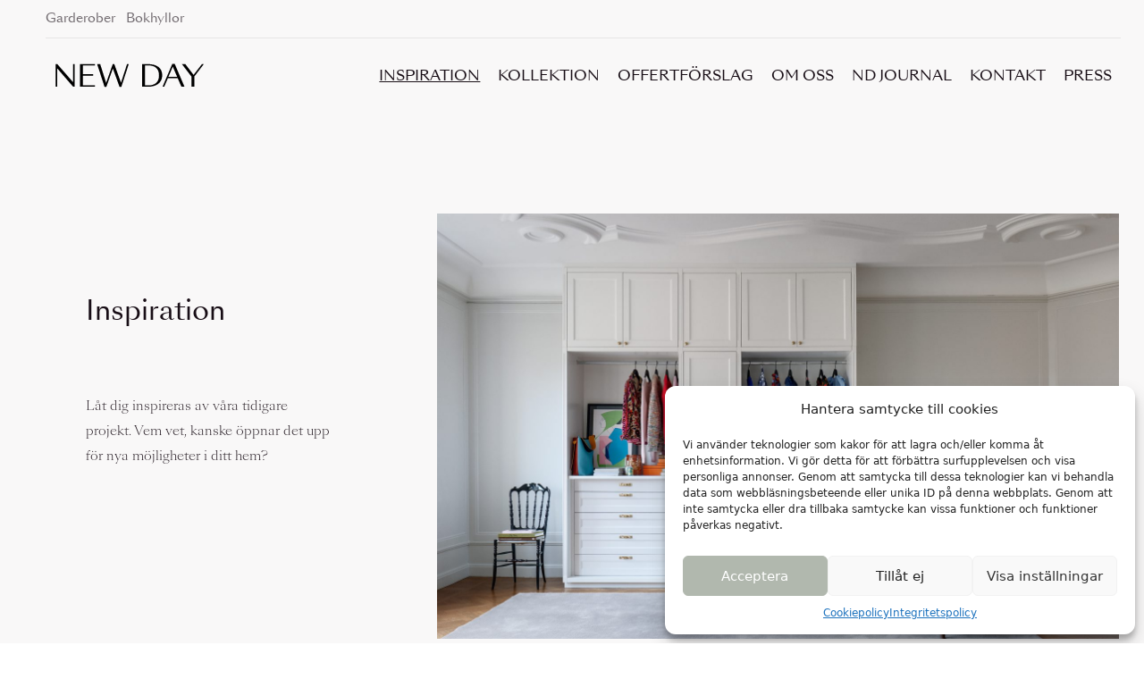

--- FILE ---
content_type: text/html; charset=UTF-8
request_url: https://newdayinterior.se/inspiration/
body_size: 13353
content:
<!doctype html>
<html lang="en-US" class="no-js">
<head>
    <meta charset="UTF-8">
    <link rel="apple-touch-icon" sizes="180x180" href="/nd-apple-touch-icon.png">
    <link rel="icon" type="image/png" sizes="32x32" href="/nd-favicon-32x32.png">
    <link rel="icon" type="image/png" sizes="16x16" href="/nd-favicon-16x16.png">
    <link rel="manifest" href="/site.webmanifest">
    <meta http-equiv="X-UA-Compatible" content="IE=edge,chrome=1">
    <meta name="viewport" content="width=device-width, initial-scale=1.0">
    <style>
        @font-face {
            font-family: 'SangBlue Sunrise Regular';
            src: url('https://newdayinterior.se/app/themes/new-day-interior-theme/assets/fonts/SangBleuSunrise-Regular-WebS.woff2') format('woff2'), url('https://newdayinterior.se/app/themes/new-day-interior-theme/assets/fonts/SangBleuSunrise-Regular-WebS.woff') format('woff');
            font-style: normal;
            font-weight: 400;
            font-display: swap;
        }

        @font-face {
            font-family: 'SangBlue Kingdom light';
            src: url('https://newdayinterior.se/app/themes/new-day-interior-theme/assets/fonts/SangBleuKingdom-Light-WebS.woff2') format('woff2'), url('https://newdayinterior.se/app/themes/new-day-interior-theme/assets/fonts/SangBleuKingdom-Light-WebS.woff') format('woff');
            font-style: normal;
            font-weight: 400;
            font-display: swap;
        }
    </style>
	<title>INSPIRATION &#x2d; New Day Interior</title>
<link crossorigin data-rocket-preconnect href="https://s.pinimg.com" rel="preconnect">
<link crossorigin data-rocket-preconnect href="https://connect.facebook.net" rel="preconnect">
<link crossorigin data-rocket-preconnect href="https://www.googletagmanager.com" rel="preconnect">
<link crossorigin data-rocket-preload as="font" href="https://newdayinterior.se/app/themes/new-day-interior-theme/assets/fonts/SangBleuSunrise-Regular-WebS.woff2" rel="preload">
<link crossorigin data-rocket-preload as="font" href="https://newdayinterior.se/app/themes/new-day-interior-theme/assets/fonts/SangBleuKingdom-Light-WebS.woff2" rel="preload"><link rel="preload" data-rocket-preload as="image" href="https://newdayinterior.se/uploads/2021/11/marding1066-2048x1365.jpg" imagesrcset="https://newdayinterior.se/uploads/2021/11/marding1066-2048x1365.jpg 2048w, https://newdayinterior.se/uploads/2021/11/marding1066-1024x683.jpg 1024w, https://newdayinterior.se/uploads/2021/11/marding1066-768x512.jpg 768w, https://newdayinterior.se/uploads/2021/11/marding1066-1536x1024.jpg 1536w" imagesizes="(max-width: 2048px) 100vw, 2048px" fetchpriority="high">
        <style>
          main > #cmplz-document {
            max-width: 90vw;
          }

          body .cmplz-cookiebanner .cmplz-categories .cmplz-category .cmplz-category-header .cmplz-icon.cmplz-open {
            display: flex;
            flex-direction: row;
            align-items: center;
          }
        </style>
        
<!-- The SEO Framework by Sybre Waaijer -->
<meta name="robots" content="max-snippet:-1,max-image-preview:standard,max-video-preview:-1" />
<link rel="canonical" href="https://newdayinterior.se/inspiration/" />
<meta property="og:type" content="website" />
<meta property="og:locale" content="en_US" />
<meta property="og:site_name" content="New Day Interior" />
<meta property="og:title" content="INSPIRATION" />
<meta property="og:url" content="https://newdayinterior.se/inspiration/" />
<meta property="og:image" content="https://newdayinterior.se/bokhyllor/wp-content/uploads/sites/3/2021/09/NewStory-default-social.jpg" />
<meta property="og:image:width" content="1200" />
<meta property="og:image:height" content="630" />
<meta name="twitter:card" content="summary_large_image" />
<meta name="twitter:title" content="INSPIRATION" />
<meta name="twitter:image" content="https://newdayinterior.se/bokhyllor/wp-content/uploads/sites/3/2021/09/NewStory-default-social.jpg" />
<script type="application/ld+json">{"@context":"https://schema.org","@graph":[{"@type":"WebSite","@id":"https://newdayinterior.se/#/schema/WebSite","url":"https://newdayinterior.se/","name":"New Day Interior","description":"En måttanpassad historia","inLanguage":"en-US","potentialAction":{"@type":"SearchAction","target":{"@type":"EntryPoint","urlTemplate":"https://newdayinterior.se/search/{search_term_string}/"},"query-input":"required name=search_term_string"},"publisher":{"@type":"Organization","@id":"https://newdayinterior.se/#/schema/Organization","name":"New Day Interior","url":"https://newdayinterior.se/"}},{"@type":"WebPage","@id":"https://newdayinterior.se/inspiration/","url":"https://newdayinterior.se/inspiration/","name":"INSPIRATION &#x2d; New Day Interior","inLanguage":"en-US","isPartOf":{"@id":"https://newdayinterior.se/#/schema/WebSite"},"breadcrumb":{"@type":"BreadcrumbList","@id":"https://newdayinterior.se/#/schema/BreadcrumbList","itemListElement":[{"@type":"ListItem","position":1,"item":"https://newdayinterior.se/","name":"New Day Interior"},{"@type":"ListItem","position":2,"name":"INSPIRATION"}]},"potentialAction":{"@type":"ReadAction","target":"https://newdayinterior.se/inspiration/"}}]}</script>
<!-- / The SEO Framework by Sybre Waaijer | 6.85ms meta | 4.80ms boot -->

<link rel='dns-prefetch' href='//newdayinterior.se' />
<script type="text/javascript">
/* <![CDATA[ */
window._wpemojiSettings = {"baseUrl":"https:\/\/s.w.org\/images\/core\/emoji\/15.0.3\/72x72\/","ext":".png","svgUrl":"https:\/\/s.w.org\/images\/core\/emoji\/15.0.3\/svg\/","svgExt":".svg","source":{"concatemoji":"https:\/\/newdayinterior.se\/wp\/wp-includes\/js\/wp-emoji-release.min.js?ver=6.6.3"}};
/*! This file is auto-generated */
!function(i,n){var o,s,e;function c(e){try{var t={supportTests:e,timestamp:(new Date).valueOf()};sessionStorage.setItem(o,JSON.stringify(t))}catch(e){}}function p(e,t,n){e.clearRect(0,0,e.canvas.width,e.canvas.height),e.fillText(t,0,0);var t=new Uint32Array(e.getImageData(0,0,e.canvas.width,e.canvas.height).data),r=(e.clearRect(0,0,e.canvas.width,e.canvas.height),e.fillText(n,0,0),new Uint32Array(e.getImageData(0,0,e.canvas.width,e.canvas.height).data));return t.every(function(e,t){return e===r[t]})}function u(e,t,n){switch(t){case"flag":return n(e,"\ud83c\udff3\ufe0f\u200d\u26a7\ufe0f","\ud83c\udff3\ufe0f\u200b\u26a7\ufe0f")?!1:!n(e,"\ud83c\uddfa\ud83c\uddf3","\ud83c\uddfa\u200b\ud83c\uddf3")&&!n(e,"\ud83c\udff4\udb40\udc67\udb40\udc62\udb40\udc65\udb40\udc6e\udb40\udc67\udb40\udc7f","\ud83c\udff4\u200b\udb40\udc67\u200b\udb40\udc62\u200b\udb40\udc65\u200b\udb40\udc6e\u200b\udb40\udc67\u200b\udb40\udc7f");case"emoji":return!n(e,"\ud83d\udc26\u200d\u2b1b","\ud83d\udc26\u200b\u2b1b")}return!1}function f(e,t,n){var r="undefined"!=typeof WorkerGlobalScope&&self instanceof WorkerGlobalScope?new OffscreenCanvas(300,150):i.createElement("canvas"),a=r.getContext("2d",{willReadFrequently:!0}),o=(a.textBaseline="top",a.font="600 32px Arial",{});return e.forEach(function(e){o[e]=t(a,e,n)}),o}function t(e){var t=i.createElement("script");t.src=e,t.defer=!0,i.head.appendChild(t)}"undefined"!=typeof Promise&&(o="wpEmojiSettingsSupports",s=["flag","emoji"],n.supports={everything:!0,everythingExceptFlag:!0},e=new Promise(function(e){i.addEventListener("DOMContentLoaded",e,{once:!0})}),new Promise(function(t){var n=function(){try{var e=JSON.parse(sessionStorage.getItem(o));if("object"==typeof e&&"number"==typeof e.timestamp&&(new Date).valueOf()<e.timestamp+604800&&"object"==typeof e.supportTests)return e.supportTests}catch(e){}return null}();if(!n){if("undefined"!=typeof Worker&&"undefined"!=typeof OffscreenCanvas&&"undefined"!=typeof URL&&URL.createObjectURL&&"undefined"!=typeof Blob)try{var e="postMessage("+f.toString()+"("+[JSON.stringify(s),u.toString(),p.toString()].join(",")+"));",r=new Blob([e],{type:"text/javascript"}),a=new Worker(URL.createObjectURL(r),{name:"wpTestEmojiSupports"});return void(a.onmessage=function(e){c(n=e.data),a.terminate(),t(n)})}catch(e){}c(n=f(s,u,p))}t(n)}).then(function(e){for(var t in e)n.supports[t]=e[t],n.supports.everything=n.supports.everything&&n.supports[t],"flag"!==t&&(n.supports.everythingExceptFlag=n.supports.everythingExceptFlag&&n.supports[t]);n.supports.everythingExceptFlag=n.supports.everythingExceptFlag&&!n.supports.flag,n.DOMReady=!1,n.readyCallback=function(){n.DOMReady=!0}}).then(function(){return e}).then(function(){var e;n.supports.everything||(n.readyCallback(),(e=n.source||{}).concatemoji?t(e.concatemoji):e.wpemoji&&e.twemoji&&(t(e.twemoji),t(e.wpemoji)))}))}((window,document),window._wpemojiSettings);
/* ]]> */
</script>
<style id='wp-emoji-styles-inline-css' type='text/css'>

	img.wp-smiley, img.emoji {
		display: inline !important;
		border: none !important;
		box-shadow: none !important;
		height: 1em !important;
		width: 1em !important;
		margin: 0 0.07em !important;
		vertical-align: -0.1em !important;
		background: none !important;
		padding: 0 !important;
	}
</style>
<link rel='stylesheet' id='wp-block-library-css' href='https://newdayinterior.se/wp/wp-includes/css/dist/block-library/style.min.css?ver=6.6.3' type='text/css' media='all' />
<style id='classic-theme-styles-inline-css' type='text/css'>
/*! This file is auto-generated */
.wp-block-button__link{color:#fff;background-color:#32373c;border-radius:9999px;box-shadow:none;text-decoration:none;padding:calc(.667em + 2px) calc(1.333em + 2px);font-size:1.125em}.wp-block-file__button{background:#32373c;color:#fff;text-decoration:none}
</style>
<style id='global-styles-inline-css' type='text/css'>
:root{--wp--preset--aspect-ratio--square: 1;--wp--preset--aspect-ratio--4-3: 4/3;--wp--preset--aspect-ratio--3-4: 3/4;--wp--preset--aspect-ratio--3-2: 3/2;--wp--preset--aspect-ratio--2-3: 2/3;--wp--preset--aspect-ratio--16-9: 16/9;--wp--preset--aspect-ratio--9-16: 9/16;--wp--preset--color--black: #000000;--wp--preset--color--cyan-bluish-gray: #abb8c3;--wp--preset--color--white: #ffffff;--wp--preset--color--pale-pink: #f78da7;--wp--preset--color--vivid-red: #cf2e2e;--wp--preset--color--luminous-vivid-orange: #ff6900;--wp--preset--color--luminous-vivid-amber: #fcb900;--wp--preset--color--light-green-cyan: #7bdcb5;--wp--preset--color--vivid-green-cyan: #00d084;--wp--preset--color--pale-cyan-blue: #8ed1fc;--wp--preset--color--vivid-cyan-blue: #0693e3;--wp--preset--color--vivid-purple: #9b51e0;--wp--preset--gradient--vivid-cyan-blue-to-vivid-purple: linear-gradient(135deg,rgba(6,147,227,1) 0%,rgb(155,81,224) 100%);--wp--preset--gradient--light-green-cyan-to-vivid-green-cyan: linear-gradient(135deg,rgb(122,220,180) 0%,rgb(0,208,130) 100%);--wp--preset--gradient--luminous-vivid-amber-to-luminous-vivid-orange: linear-gradient(135deg,rgba(252,185,0,1) 0%,rgba(255,105,0,1) 100%);--wp--preset--gradient--luminous-vivid-orange-to-vivid-red: linear-gradient(135deg,rgba(255,105,0,1) 0%,rgb(207,46,46) 100%);--wp--preset--gradient--very-light-gray-to-cyan-bluish-gray: linear-gradient(135deg,rgb(238,238,238) 0%,rgb(169,184,195) 100%);--wp--preset--gradient--cool-to-warm-spectrum: linear-gradient(135deg,rgb(74,234,220) 0%,rgb(151,120,209) 20%,rgb(207,42,186) 40%,rgb(238,44,130) 60%,rgb(251,105,98) 80%,rgb(254,248,76) 100%);--wp--preset--gradient--blush-light-purple: linear-gradient(135deg,rgb(255,206,236) 0%,rgb(152,150,240) 100%);--wp--preset--gradient--blush-bordeaux: linear-gradient(135deg,rgb(254,205,165) 0%,rgb(254,45,45) 50%,rgb(107,0,62) 100%);--wp--preset--gradient--luminous-dusk: linear-gradient(135deg,rgb(255,203,112) 0%,rgb(199,81,192) 50%,rgb(65,88,208) 100%);--wp--preset--gradient--pale-ocean: linear-gradient(135deg,rgb(255,245,203) 0%,rgb(182,227,212) 50%,rgb(51,167,181) 100%);--wp--preset--gradient--electric-grass: linear-gradient(135deg,rgb(202,248,128) 0%,rgb(113,206,126) 100%);--wp--preset--gradient--midnight: linear-gradient(135deg,rgb(2,3,129) 0%,rgb(40,116,252) 100%);--wp--preset--font-size--small: 13px;--wp--preset--font-size--medium: 20px;--wp--preset--font-size--large: 36px;--wp--preset--font-size--x-large: 42px;--wp--preset--spacing--20: 0.44rem;--wp--preset--spacing--30: 0.67rem;--wp--preset--spacing--40: 1rem;--wp--preset--spacing--50: 1.5rem;--wp--preset--spacing--60: 2.25rem;--wp--preset--spacing--70: 3.38rem;--wp--preset--spacing--80: 5.06rem;--wp--preset--shadow--natural: 6px 6px 9px rgba(0, 0, 0, 0.2);--wp--preset--shadow--deep: 12px 12px 50px rgba(0, 0, 0, 0.4);--wp--preset--shadow--sharp: 6px 6px 0px rgba(0, 0, 0, 0.2);--wp--preset--shadow--outlined: 6px 6px 0px -3px rgba(255, 255, 255, 1), 6px 6px rgba(0, 0, 0, 1);--wp--preset--shadow--crisp: 6px 6px 0px rgba(0, 0, 0, 1);}:where(.is-layout-flex){gap: 0.5em;}:where(.is-layout-grid){gap: 0.5em;}body .is-layout-flex{display: flex;}.is-layout-flex{flex-wrap: wrap;align-items: center;}.is-layout-flex > :is(*, div){margin: 0;}body .is-layout-grid{display: grid;}.is-layout-grid > :is(*, div){margin: 0;}:where(.wp-block-columns.is-layout-flex){gap: 2em;}:where(.wp-block-columns.is-layout-grid){gap: 2em;}:where(.wp-block-post-template.is-layout-flex){gap: 1.25em;}:where(.wp-block-post-template.is-layout-grid){gap: 1.25em;}.has-black-color{color: var(--wp--preset--color--black) !important;}.has-cyan-bluish-gray-color{color: var(--wp--preset--color--cyan-bluish-gray) !important;}.has-white-color{color: var(--wp--preset--color--white) !important;}.has-pale-pink-color{color: var(--wp--preset--color--pale-pink) !important;}.has-vivid-red-color{color: var(--wp--preset--color--vivid-red) !important;}.has-luminous-vivid-orange-color{color: var(--wp--preset--color--luminous-vivid-orange) !important;}.has-luminous-vivid-amber-color{color: var(--wp--preset--color--luminous-vivid-amber) !important;}.has-light-green-cyan-color{color: var(--wp--preset--color--light-green-cyan) !important;}.has-vivid-green-cyan-color{color: var(--wp--preset--color--vivid-green-cyan) !important;}.has-pale-cyan-blue-color{color: var(--wp--preset--color--pale-cyan-blue) !important;}.has-vivid-cyan-blue-color{color: var(--wp--preset--color--vivid-cyan-blue) !important;}.has-vivid-purple-color{color: var(--wp--preset--color--vivid-purple) !important;}.has-black-background-color{background-color: var(--wp--preset--color--black) !important;}.has-cyan-bluish-gray-background-color{background-color: var(--wp--preset--color--cyan-bluish-gray) !important;}.has-white-background-color{background-color: var(--wp--preset--color--white) !important;}.has-pale-pink-background-color{background-color: var(--wp--preset--color--pale-pink) !important;}.has-vivid-red-background-color{background-color: var(--wp--preset--color--vivid-red) !important;}.has-luminous-vivid-orange-background-color{background-color: var(--wp--preset--color--luminous-vivid-orange) !important;}.has-luminous-vivid-amber-background-color{background-color: var(--wp--preset--color--luminous-vivid-amber) !important;}.has-light-green-cyan-background-color{background-color: var(--wp--preset--color--light-green-cyan) !important;}.has-vivid-green-cyan-background-color{background-color: var(--wp--preset--color--vivid-green-cyan) !important;}.has-pale-cyan-blue-background-color{background-color: var(--wp--preset--color--pale-cyan-blue) !important;}.has-vivid-cyan-blue-background-color{background-color: var(--wp--preset--color--vivid-cyan-blue) !important;}.has-vivid-purple-background-color{background-color: var(--wp--preset--color--vivid-purple) !important;}.has-black-border-color{border-color: var(--wp--preset--color--black) !important;}.has-cyan-bluish-gray-border-color{border-color: var(--wp--preset--color--cyan-bluish-gray) !important;}.has-white-border-color{border-color: var(--wp--preset--color--white) !important;}.has-pale-pink-border-color{border-color: var(--wp--preset--color--pale-pink) !important;}.has-vivid-red-border-color{border-color: var(--wp--preset--color--vivid-red) !important;}.has-luminous-vivid-orange-border-color{border-color: var(--wp--preset--color--luminous-vivid-orange) !important;}.has-luminous-vivid-amber-border-color{border-color: var(--wp--preset--color--luminous-vivid-amber) !important;}.has-light-green-cyan-border-color{border-color: var(--wp--preset--color--light-green-cyan) !important;}.has-vivid-green-cyan-border-color{border-color: var(--wp--preset--color--vivid-green-cyan) !important;}.has-pale-cyan-blue-border-color{border-color: var(--wp--preset--color--pale-cyan-blue) !important;}.has-vivid-cyan-blue-border-color{border-color: var(--wp--preset--color--vivid-cyan-blue) !important;}.has-vivid-purple-border-color{border-color: var(--wp--preset--color--vivid-purple) !important;}.has-vivid-cyan-blue-to-vivid-purple-gradient-background{background: var(--wp--preset--gradient--vivid-cyan-blue-to-vivid-purple) !important;}.has-light-green-cyan-to-vivid-green-cyan-gradient-background{background: var(--wp--preset--gradient--light-green-cyan-to-vivid-green-cyan) !important;}.has-luminous-vivid-amber-to-luminous-vivid-orange-gradient-background{background: var(--wp--preset--gradient--luminous-vivid-amber-to-luminous-vivid-orange) !important;}.has-luminous-vivid-orange-to-vivid-red-gradient-background{background: var(--wp--preset--gradient--luminous-vivid-orange-to-vivid-red) !important;}.has-very-light-gray-to-cyan-bluish-gray-gradient-background{background: var(--wp--preset--gradient--very-light-gray-to-cyan-bluish-gray) !important;}.has-cool-to-warm-spectrum-gradient-background{background: var(--wp--preset--gradient--cool-to-warm-spectrum) !important;}.has-blush-light-purple-gradient-background{background: var(--wp--preset--gradient--blush-light-purple) !important;}.has-blush-bordeaux-gradient-background{background: var(--wp--preset--gradient--blush-bordeaux) !important;}.has-luminous-dusk-gradient-background{background: var(--wp--preset--gradient--luminous-dusk) !important;}.has-pale-ocean-gradient-background{background: var(--wp--preset--gradient--pale-ocean) !important;}.has-electric-grass-gradient-background{background: var(--wp--preset--gradient--electric-grass) !important;}.has-midnight-gradient-background{background: var(--wp--preset--gradient--midnight) !important;}.has-small-font-size{font-size: var(--wp--preset--font-size--small) !important;}.has-medium-font-size{font-size: var(--wp--preset--font-size--medium) !important;}.has-large-font-size{font-size: var(--wp--preset--font-size--large) !important;}.has-x-large-font-size{font-size: var(--wp--preset--font-size--x-large) !important;}
:where(.wp-block-post-template.is-layout-flex){gap: 1.25em;}:where(.wp-block-post-template.is-layout-grid){gap: 1.25em;}
:where(.wp-block-columns.is-layout-flex){gap: 2em;}:where(.wp-block-columns.is-layout-grid){gap: 2em;}
:root :where(.wp-block-pullquote){font-size: 1.5em;line-height: 1.6;}
</style>
<link rel='stylesheet' id='cmplz-general-css' href='https://newdayinterior.se/app/plugins/complianz-gdpr-premium-multisite/assets/css/cookieblocker.min.css?ver=1758180109' type='text/css' media='all' />
<link rel='stylesheet' id='general-css' href='https://newdayinterior.se/app/themes/new-day-interior-theme/assets/css/general.css?ver=0.1.3' type='text/css' media='all' />
<link rel='stylesheet' id='header-css' href='https://newdayinterior.se/app/themes/new-day-interior-theme/assets/css/header.css?ver=0.1.3' type='text/css' media='all' />
<link rel='stylesheet' id='footer-css' href='https://newdayinterior.se/app/themes/new-day-interior-theme/assets/css/footer.css?ver=0.1.3' type='text/css' media='all' />
<link rel='stylesheet' id='general-sub-css' href='https://newdayinterior.se/app/themes/new-day-interior-subtheme/assets/css/general-sub.css?ver=0.1.3' type='text/css' media='all' />
<link rel='stylesheet' id='form-css' href='https://newdayinterior.se/app/themes/new-day-interior-theme/assets/css/form.css?ver=0.1.3' type='text/css' media='all' />
<link rel='stylesheet' id='form-sub-css' href='https://newdayinterior.se/app/themes/new-day-interior-subtheme/assets/css/form-sub.css?ver=0.1.3' type='text/css' media='all' />
<link rel='stylesheet' id='bootstrap.min-css' href='https://newdayinterior.se/app/themes/new-day-interior-theme/assets/css/bootstrap.min.css?ver=0.1.3' type='text/css' media='all' />
<link rel='stylesheet' id='fonts-css' href='https://newdayinterior.se/app/themes/new-day-interior-theme/assets/css/fonts.css?ver=0.1.3' type='text/css' media='all' />
<link rel='stylesheet' id='plain-page-css' href='https://newdayinterior.se/app/themes/new-day-interior-theme/assets/css/plain-page.css?ver=0.1.3' type='text/css' media='all' />
<script type="text/javascript" src="https://newdayinterior.se/wp/wp-includes/js/jquery/jquery.min.js?ver=3.7.1" id="jquery-core-js"></script>
<script type="text/javascript" id="jquery-js-after">
/* <![CDATA[ */
jQuery(document).ready(function($){
    if ( $('form').length > 0 ) {
        setTimeout(function(){
            $.each($('form'), function(){
                $('<input>').attr({
                type: 'hidden',
                id: null,
                name: 'ca-check',
                class: 'ca-check',
                value: 'bde0b8f062'
                }).appendTo($(this));
            });
        }, 5000);
    }
  });
/* ]]> */
</script>
<link rel="https://api.w.org/" href="https://newdayinterior.se/wp-json/" /><link rel="alternate" title="JSON" type="application/json" href="https://newdayinterior.se/wp-json/wp/v2/pages/12" /><link rel="EditURI" type="application/rsd+xml" title="RSD" href="https://newdayinterior.se/wp/xmlrpc.php?rsd" />
<link rel="alternate" title="oEmbed (JSON)" type="application/json+oembed" href="https://newdayinterior.se/wp-json/oembed/1.0/embed?url=https%3A%2F%2Fnewdayinterior.se%2Finspiration%2F" />
<link rel="alternate" title="oEmbed (XML)" type="text/xml+oembed" href="https://newdayinterior.se/wp-json/oembed/1.0/embed?url=https%3A%2F%2Fnewdayinterior.se%2Finspiration%2F&#038;format=xml" />
			<style>.cmplz-hidden {
					display: none !important;
				}</style><noscript><style id="rocket-lazyload-nojs-css">.rll-youtube-player, [data-lazy-src]{display:none !important;}</style></noscript><style id="rocket-lazyrender-inline-css">[data-wpr-lazyrender] {content-visibility: auto;}</style><meta name="generator" content="WP Rocket 3.19.4" data-wpr-features="wpr_lazyload_images wpr_lazyload_iframes wpr_preconnect_external_domains wpr_auto_preload_fonts wpr_automatic_lazy_rendering wpr_oci" /></head>
<body data-cmplz=1 class="page-template-default page page-id-12">
<div  class="container-fluid">
    <div  class="row">
        <div  class="col-md-12">
            <header class="header">
                <div class="inner">
                    <nav class="top-nav navbar" role="navigation">
                        <ul id="menu-top-menu" class="nav"><li id="menu-item-533" class="menu-item menu-item-type-custom menu-item-object-custom menu-item-home menu-item-533"><a href="https://newdayinterior.se/">Garderober</a></li>
<li id="menu-item-534" class="menu-item menu-item-type-custom menu-item-object-custom menu-item-534"><a href="https://newdayinterior.se/bokhyllor/">Bokhyllor</a></li>
</ul>                    </nav>
                    <nav class="new-story-nav navbar" role="navigation">
                        <div  class="new-story-logo">
							<a href="https://newdayinterior.se">                                <img src="https://newdayinterior.se/app/themes/new-day-interior-subtheme/assets/images/NewDay-logotyp.svg"
                                     alt="New Day Logo" width="188px" height="40px"/>
								</a>                            <span class="d-none">New Day Interior</span>
                        </div>
                        <div class="new-story-mobile-menu-icon d-lg-none">
                            <span></span>
                            <span></span>
                            <span></span>
                        </div>
                        <div class="new-story-menu d-none d-lg-block">
							<ul id="menu-header-menu" class="nav"><li id="menu-item-19" class="menu-item menu-item-type-post_type menu-item-object-page current-menu-item page_item page-item-12 current_page_item menu-item-19"><a href="https://newdayinterior.se/inspiration/" aria-current="page">INSPIRATION</a></li>
<li id="menu-item-20" class="menu-item menu-item-type-post_type menu-item-object-page menu-item-20"><a href="https://newdayinterior.se/kollektion-2/">KOLLEKTION</a></li>
<li id="menu-item-23" class="menu-item menu-item-type-post_type menu-item-object-page menu-item-23"><a href="https://newdayinterior.se/offertforslag/">OFFERTFÖRSLAG</a></li>
<li id="menu-item-25" class="menu-item menu-item-type-post_type menu-item-object-page menu-item-25"><a href="https://newdayinterior.se/var-story/">OM OSS</a></li>
<li id="menu-item-462" class="menu-item menu-item-type-post_type menu-item-object-page menu-item-462"><a href="https://newdayinterior.se/journals/">ND JOURNAL</a></li>
<li id="menu-item-21" class="menu-item menu-item-type-post_type menu-item-object-page menu-item-21"><a href="https://newdayinterior.se/kontakt/">KONTAKT</a></li>
<li id="menu-item-22" class="menu-item menu-item-type-post_type menu-item-object-page menu-item-22"><a href="https://newdayinterior.se/press/">PRESS</a></li>
</ul>                        </div>
                    </nav>
                </div>
            </header>

        </div>
    </div>
</div> <!--.container-fluid-->
<div  class="wrapper">
	<main  class="window-width" role="main">
					<article  id="post-12" class="post-12 page type-page status-publish hentry">

				
<div id="" class="content-module double_column_module content-width index-1">
	<div class="inner">
        <div class="column-info ">
            <h1>Inspiration</h1>                            <div class="double-column-text">
                    <p>Låt dig inspireras av våra tidigare projekt. Vem vet, kanske öppnar det upp för nya möjligheter i ditt hem?</p>
                </div>
                                </div>
        <div class="column-image no-border">
                            <div class="double-column-image no-border cover">
					                        <img width="2048" height="1365" src="https://newdayinterior.se/uploads/2021/11/marding1066-2048x1365.jpg" class="attachment-large size-large" alt="" decoding="async" fetchpriority="high" srcset="https://newdayinterior.se/uploads/2021/11/marding1066-2048x1365.jpg 2048w, https://newdayinterior.se/uploads/2021/11/marding1066-1024x683.jpg 1024w, https://newdayinterior.se/uploads/2021/11/marding1066-768x512.jpg 768w, https://newdayinterior.se/uploads/2021/11/marding1066-1536x1024.jpg 1536w" sizes="(max-width: 2048px) 100vw, 2048px" data-attachmentid="278" />										                        <div class="grid-mobile-border"></div>
                                    </div>
                    </div>
	</div>
</div><div id="" class="content-module zickzack_grid_module content-width index-2">
	<div class="inner">
				<div class="image-row
			row1								">
			<div class="image-block">
				<div class="image">
                    					<img width="2048" height="1365" src="data:image/svg+xml,%3Csvg%20xmlns='http://www.w3.org/2000/svg'%20viewBox='0%200%202048%201365'%3E%3C/svg%3E" class="" alt="" decoding="async" data-lazy-srcset="https://newdayinterior.se/uploads/2021/11/marding1062-2048x1365.jpg 2048w, https://newdayinterior.se/uploads/2021/11/marding1062-1024x683.jpg 1024w, https://newdayinterior.se/uploads/2021/11/marding1062-768x512.jpg 768w, https://newdayinterior.se/uploads/2021/11/marding1062-1536x1024.jpg 1536w" data-lazy-sizes="(max-width: 2048px) 100vw, 2048px" data-attachmentid="279" data-lazy-src="https://newdayinterior.se/uploads/2021/11/marding1062-2048x1365.jpg" /><noscript><img width="2048" height="1365" src="https://newdayinterior.se/uploads/2021/11/marding1062-2048x1365.jpg" class="" alt="" decoding="async" srcset="https://newdayinterior.se/uploads/2021/11/marding1062-2048x1365.jpg 2048w, https://newdayinterior.se/uploads/2021/11/marding1062-1024x683.jpg 1024w, https://newdayinterior.se/uploads/2021/11/marding1062-768x512.jpg 768w, https://newdayinterior.se/uploads/2021/11/marding1062-1536x1024.jpg 1536w" sizes="(max-width: 2048px) 100vw, 2048px" data-attachmentid="279" /></noscript>									</div>
			</div>
		</div>
					<div class="image-row
			row2								">
			<div class="image-block">
				<div class="image">
                    					<img width="1536" height="2048" src="data:image/svg+xml,%3Csvg%20xmlns='http://www.w3.org/2000/svg'%20viewBox='0%200%201536%202048'%3E%3C/svg%3E" class="" alt="" decoding="async" data-lazy-srcset="https://newdayinterior.se/uploads/2021/11/marding1064-1536x2048.jpg 1536w, https://newdayinterior.se/uploads/2021/11/marding1064-768x1024.jpg 768w, https://newdayinterior.se/uploads/2021/11/marding1064-1152x1536.jpg 1152w, https://newdayinterior.se/uploads/2021/11/marding1064-scaled.jpg 1920w" data-lazy-sizes="(max-width: 1536px) 100vw, 1536px" data-attachmentid="280" data-lazy-src="https://newdayinterior.se/uploads/2021/11/marding1064-1536x2048.jpg" /><noscript><img width="1536" height="2048" src="https://newdayinterior.se/uploads/2021/11/marding1064-1536x2048.jpg" class="" alt="" decoding="async" srcset="https://newdayinterior.se/uploads/2021/11/marding1064-1536x2048.jpg 1536w, https://newdayinterior.se/uploads/2021/11/marding1064-768x1024.jpg 768w, https://newdayinterior.se/uploads/2021/11/marding1064-1152x1536.jpg 1152w, https://newdayinterior.se/uploads/2021/11/marding1064-scaled.jpg 1920w" sizes="(max-width: 1536px) 100vw, 1536px" data-attachmentid="280" /></noscript>									</div>
			</div>
		</div>
					<div class="image-row
			row3								">
			<div class="image-block">
				<div class="image">
                    					<img width="1537" height="2048" src="data:image/svg+xml,%3Csvg%20xmlns='http://www.w3.org/2000/svg'%20viewBox='0%200%201537%202048'%3E%3C/svg%3E" class="" alt="" decoding="async" data-lazy-srcset="https://newdayinterior.se/uploads/2021/11/marding1063-1537x2048.jpg 1537w, https://newdayinterior.se/uploads/2021/11/marding1063-768x1024.jpg 768w, https://newdayinterior.se/uploads/2021/11/marding1063-1153x1536.jpg 1153w, https://newdayinterior.se/uploads/2021/11/marding1063-scaled.jpg 1921w" data-lazy-sizes="(max-width: 1537px) 100vw, 1537px" data-attachmentid="281" data-lazy-src="https://newdayinterior.se/uploads/2021/11/marding1063-1537x2048.jpg" /><noscript><img width="1537" height="2048" src="https://newdayinterior.se/uploads/2021/11/marding1063-1537x2048.jpg" class="" alt="" decoding="async" srcset="https://newdayinterior.se/uploads/2021/11/marding1063-1537x2048.jpg 1537w, https://newdayinterior.se/uploads/2021/11/marding1063-768x1024.jpg 768w, https://newdayinterior.se/uploads/2021/11/marding1063-1153x1536.jpg 1153w, https://newdayinterior.se/uploads/2021/11/marding1063-scaled.jpg 1921w" sizes="(max-width: 1537px) 100vw, 1537px" data-attachmentid="281" /></noscript>									</div>
			</div>
		</div>
					<div class="image-row
			row4								">
			<div class="image-block">
				<div class="image">
                    					<img width="2048" height="1536" src="data:image/svg+xml,%3Csvg%20xmlns='http://www.w3.org/2000/svg'%20viewBox='0%200%202048%201536'%3E%3C/svg%3E" class="" alt="" decoding="async" data-lazy-srcset="https://newdayinterior.se/uploads/2021/11/marding2020-1-2048x1536.jpg 2048w, https://newdayinterior.se/uploads/2021/11/marding2020-1-1024x768.jpg 1024w, https://newdayinterior.se/uploads/2021/11/marding2020-1-768x576.jpg 768w, https://newdayinterior.se/uploads/2021/11/marding2020-1-1536x1152.jpg 1536w" data-lazy-sizes="(max-width: 2048px) 100vw, 2048px" data-attachmentid="282" data-lazy-src="https://newdayinterior.se/uploads/2021/11/marding2020-1-2048x1536.jpg" /><noscript><img width="2048" height="1536" src="https://newdayinterior.se/uploads/2021/11/marding2020-1-2048x1536.jpg" class="" alt="" decoding="async" srcset="https://newdayinterior.se/uploads/2021/11/marding2020-1-2048x1536.jpg 2048w, https://newdayinterior.se/uploads/2021/11/marding2020-1-1024x768.jpg 1024w, https://newdayinterior.se/uploads/2021/11/marding2020-1-768x576.jpg 768w, https://newdayinterior.se/uploads/2021/11/marding2020-1-1536x1152.jpg 1536w" sizes="(max-width: 2048px) 100vw, 2048px" data-attachmentid="282" /></noscript>									</div>
			</div>
		</div>
					<div class="image-row
			row			full-width					">
			<div class="image-block">
				<div class="image">
                    					<img width="2048" height="1448" src="data:image/svg+xml,%3Csvg%20xmlns='http://www.w3.org/2000/svg'%20viewBox='0%200%202048%201448'%3E%3C/svg%3E" class="" alt="" decoding="async" data-attachmentid="501" data-lazy-src="https://newdayinterior.se/uploads/2022/05/G3-pdf-2048x1448.jpg" /><noscript><img width="2048" height="1448" src="https://newdayinterior.se/uploads/2022/05/G3-pdf-2048x1448.jpg" class="" alt="" decoding="async" data-attachmentid="501" /></noscript>									</div>
			</div>
		</div>
					<div class="image-row
			row5						prev-full-width		">
			<div class="image-block">
				<div class="image">
                    					<img width="1365" height="2048" src="data:image/svg+xml,%3Csvg%20xmlns='http://www.w3.org/2000/svg'%20viewBox='0%200%201365%202048'%3E%3C/svg%3E" class="" alt="" decoding="async" data-lazy-srcset="https://newdayinterior.se/uploads/2021/11/marding2980-1365x2048.jpg 1365w, https://newdayinterior.se/uploads/2021/11/marding2980-683x1024.jpg 683w, https://newdayinterior.se/uploads/2021/11/marding2980-768x1152.jpg 768w, https://newdayinterior.se/uploads/2021/11/marding2980-1024x1536.jpg 1024w, https://newdayinterior.se/uploads/2021/11/marding2980-scaled.jpg 1707w" data-lazy-sizes="(max-width: 1365px) 100vw, 1365px" data-attachmentid="286" data-lazy-src="https://newdayinterior.se/uploads/2021/11/marding2980-1365x2048.jpg" /><noscript><img width="1365" height="2048" src="https://newdayinterior.se/uploads/2021/11/marding2980-1365x2048.jpg" class="" alt="" decoding="async" srcset="https://newdayinterior.se/uploads/2021/11/marding2980-1365x2048.jpg 1365w, https://newdayinterior.se/uploads/2021/11/marding2980-683x1024.jpg 683w, https://newdayinterior.se/uploads/2021/11/marding2980-768x1152.jpg 768w, https://newdayinterior.se/uploads/2021/11/marding2980-1024x1536.jpg 1024w, https://newdayinterior.se/uploads/2021/11/marding2980-scaled.jpg 1707w" sizes="(max-width: 1365px) 100vw, 1365px" data-attachmentid="286" /></noscript>									</div>
			</div>
		</div>
					<div class="image-row
			row6								">
			<div class="image-block">
				<div class="image">
                    					<img width="1365" height="2048" src="data:image/svg+xml,%3Csvg%20xmlns='http://www.w3.org/2000/svg'%20viewBox='0%200%201365%202048'%3E%3C/svg%3E" class="" alt="" decoding="async" data-lazy-srcset="https://newdayinterior.se/uploads/2021/11/marding2982-1365x2048.jpg 1365w, https://newdayinterior.se/uploads/2021/11/marding2982-683x1024.jpg 683w, https://newdayinterior.se/uploads/2021/11/marding2982-768x1152.jpg 768w, https://newdayinterior.se/uploads/2021/11/marding2982-1024x1536.jpg 1024w, https://newdayinterior.se/uploads/2021/11/marding2982-scaled.jpg 1707w" data-lazy-sizes="(max-width: 1365px) 100vw, 1365px" data-attachmentid="287" data-lazy-src="https://newdayinterior.se/uploads/2021/11/marding2982-1365x2048.jpg" /><noscript><img width="1365" height="2048" src="https://newdayinterior.se/uploads/2021/11/marding2982-1365x2048.jpg" class="" alt="" decoding="async" srcset="https://newdayinterior.se/uploads/2021/11/marding2982-1365x2048.jpg 1365w, https://newdayinterior.se/uploads/2021/11/marding2982-683x1024.jpg 683w, https://newdayinterior.se/uploads/2021/11/marding2982-768x1152.jpg 768w, https://newdayinterior.se/uploads/2021/11/marding2982-1024x1536.jpg 1024w, https://newdayinterior.se/uploads/2021/11/marding2982-scaled.jpg 1707w" sizes="(max-width: 1365px) 100vw, 1365px" data-attachmentid="287" /></noscript>									</div>
			</div>
		</div>
					<div class="image-row
			row1								">
			<div class="image-block">
				<div class="image">
                    					<img width="2048" height="1536" src="data:image/svg+xml,%3Csvg%20xmlns='http://www.w3.org/2000/svg'%20viewBox='0%200%202048%201536'%3E%3C/svg%3E" class="" alt="" decoding="async" data-lazy-srcset="https://newdayinterior.se/uploads/2022/03/marding2025-2048x1536.jpg 2048w, https://newdayinterior.se/uploads/2022/03/marding2025-1024x768.jpg 1024w, https://newdayinterior.se/uploads/2022/03/marding2025-768x576.jpg 768w, https://newdayinterior.se/uploads/2022/03/marding2025-1536x1152.jpg 1536w" data-lazy-sizes="(max-width: 2048px) 100vw, 2048px" data-attachmentid="358" data-lazy-src="https://newdayinterior.se/uploads/2022/03/marding2025-2048x1536.jpg" /><noscript><img width="2048" height="1536" src="https://newdayinterior.se/uploads/2022/03/marding2025-2048x1536.jpg" class="" alt="" decoding="async" srcset="https://newdayinterior.se/uploads/2022/03/marding2025-2048x1536.jpg 2048w, https://newdayinterior.se/uploads/2022/03/marding2025-1024x768.jpg 1024w, https://newdayinterior.se/uploads/2022/03/marding2025-768x576.jpg 768w, https://newdayinterior.se/uploads/2022/03/marding2025-1536x1152.jpg 1536w" sizes="(max-width: 2048px) 100vw, 2048px" data-attachmentid="358" /></noscript>									</div>
			</div>
		</div>
					<div class="image-row
			row2								">
			<div class="image-block">
				<div class="image">
                    					<img width="2048" height="1536" src="data:image/svg+xml,%3Csvg%20xmlns='http://www.w3.org/2000/svg'%20viewBox='0%200%202048%201536'%3E%3C/svg%3E" class="" alt="" decoding="async" data-lazy-srcset="https://newdayinterior.se/uploads/2021/11/marding2022-2048x1536.jpg 2048w, https://newdayinterior.se/uploads/2021/11/marding2022-1024x768.jpg 1024w, https://newdayinterior.se/uploads/2021/11/marding2022-768x576.jpg 768w, https://newdayinterior.se/uploads/2021/11/marding2022-1536x1152.jpg 1536w" data-lazy-sizes="(max-width: 2048px) 100vw, 2048px" data-attachmentid="289" data-lazy-src="https://newdayinterior.se/uploads/2021/11/marding2022-2048x1536.jpg" /><noscript><img width="2048" height="1536" src="https://newdayinterior.se/uploads/2021/11/marding2022-2048x1536.jpg" class="" alt="" decoding="async" srcset="https://newdayinterior.se/uploads/2021/11/marding2022-2048x1536.jpg 2048w, https://newdayinterior.se/uploads/2021/11/marding2022-1024x768.jpg 1024w, https://newdayinterior.se/uploads/2021/11/marding2022-768x576.jpg 768w, https://newdayinterior.se/uploads/2021/11/marding2022-1536x1152.jpg 1536w" sizes="(max-width: 2048px) 100vw, 2048px" data-attachmentid="289" /></noscript>									</div>
			</div>
		</div>
					<div class="image-row
			row3								">
			<div class="image-block">
				<div class="image">
                    					<img width="2048" height="1367" src="data:image/svg+xml,%3Csvg%20xmlns='http://www.w3.org/2000/svg'%20viewBox='0%200%202048%201367'%3E%3C/svg%3E" class="" alt="" decoding="async" data-lazy-srcset="https://newdayinterior.se/uploads/2022/03/marding2074-2048x1367.jpg 2048w, https://newdayinterior.se/uploads/2022/03/marding2074-1024x684.jpg 1024w, https://newdayinterior.se/uploads/2022/03/marding2074-768x513.jpg 768w, https://newdayinterior.se/uploads/2022/03/marding2074-1536x1025.jpg 1536w" data-lazy-sizes="(max-width: 2048px) 100vw, 2048px" data-attachmentid="384" data-lazy-src="https://newdayinterior.se/uploads/2022/03/marding2074-2048x1367.jpg" /><noscript><img width="2048" height="1367" src="https://newdayinterior.se/uploads/2022/03/marding2074-2048x1367.jpg" class="" alt="" decoding="async" srcset="https://newdayinterior.se/uploads/2022/03/marding2074-2048x1367.jpg 2048w, https://newdayinterior.se/uploads/2022/03/marding2074-1024x684.jpg 1024w, https://newdayinterior.se/uploads/2022/03/marding2074-768x513.jpg 768w, https://newdayinterior.se/uploads/2022/03/marding2074-1536x1025.jpg 1536w" sizes="(max-width: 2048px) 100vw, 2048px" data-attachmentid="384" /></noscript>									</div>
			</div>
		</div>
					<div class="image-row
			row			full-width					">
			<div class="image-block">
				<div class="image">
                    					<img width="1497" height="1058" src="data:image/svg+xml,%3Csvg%20xmlns='http://www.w3.org/2000/svg'%20viewBox='0%200%201497%201058'%3E%3C/svg%3E" class="" alt="" decoding="async" data-attachmentid="499" data-lazy-src="https://newdayinterior.se/uploads/2022/05/G1-pdf.jpg" /><noscript><img width="1497" height="1058" src="https://newdayinterior.se/uploads/2022/05/G1-pdf.jpg" class="" alt="" decoding="async" data-attachmentid="499" /></noscript>									</div>
			</div>
		</div>
					<div class="image-row
			row4						prev-full-width		">
			<div class="image-block">
				<div class="image">
                    					<img width="1365" height="2048" src="data:image/svg+xml,%3Csvg%20xmlns='http://www.w3.org/2000/svg'%20viewBox='0%200%201365%202048'%3E%3C/svg%3E" class="" alt="" decoding="async" data-lazy-srcset="https://newdayinterior.se/uploads/2021/11/NewDay45978-1365x2048.jpg 1365w, https://newdayinterior.se/uploads/2021/11/NewDay45978-683x1024.jpg 683w, https://newdayinterior.se/uploads/2021/11/NewDay45978-768x1152.jpg 768w, https://newdayinterior.se/uploads/2021/11/NewDay45978-1024x1536.jpg 1024w, https://newdayinterior.se/uploads/2021/11/NewDay45978-scaled.jpg 1707w" data-lazy-sizes="(max-width: 1365px) 100vw, 1365px" data-attachmentid="274" data-lazy-src="https://newdayinterior.se/uploads/2021/11/NewDay45978-1365x2048.jpg" /><noscript><img width="1365" height="2048" src="https://newdayinterior.se/uploads/2021/11/NewDay45978-1365x2048.jpg" class="" alt="" decoding="async" srcset="https://newdayinterior.se/uploads/2021/11/NewDay45978-1365x2048.jpg 1365w, https://newdayinterior.se/uploads/2021/11/NewDay45978-683x1024.jpg 683w, https://newdayinterior.se/uploads/2021/11/NewDay45978-768x1152.jpg 768w, https://newdayinterior.se/uploads/2021/11/NewDay45978-1024x1536.jpg 1024w, https://newdayinterior.se/uploads/2021/11/NewDay45978-scaled.jpg 1707w" sizes="(max-width: 1365px) 100vw, 1365px" data-attachmentid="274" /></noscript>									</div>
			</div>
		</div>
					<div class="image-row
			row5								">
			<div class="image-block">
				<div class="image">
                    					<img width="2048" height="1365" src="data:image/svg+xml,%3Csvg%20xmlns='http://www.w3.org/2000/svg'%20viewBox='0%200%202048%201365'%3E%3C/svg%3E" class="" alt="" decoding="async" data-lazy-srcset="https://newdayinterior.se/uploads/2021/11/NewDay45994-2048x1365.jpg 2048w, https://newdayinterior.se/uploads/2021/11/NewDay45994-1024x683.jpg 1024w, https://newdayinterior.se/uploads/2021/11/NewDay45994-768x512.jpg 768w, https://newdayinterior.se/uploads/2021/11/NewDay45994-1536x1024.jpg 1536w" data-lazy-sizes="(max-width: 2048px) 100vw, 2048px" data-attachmentid="277" data-lazy-src="https://newdayinterior.se/uploads/2021/11/NewDay45994-2048x1365.jpg" /><noscript><img width="2048" height="1365" src="https://newdayinterior.se/uploads/2021/11/NewDay45994-2048x1365.jpg" class="" alt="" decoding="async" srcset="https://newdayinterior.se/uploads/2021/11/NewDay45994-2048x1365.jpg 2048w, https://newdayinterior.se/uploads/2021/11/NewDay45994-1024x683.jpg 1024w, https://newdayinterior.se/uploads/2021/11/NewDay45994-768x512.jpg 768w, https://newdayinterior.se/uploads/2021/11/NewDay45994-1536x1024.jpg 1536w" sizes="(max-width: 2048px) 100vw, 2048px" data-attachmentid="277" /></noscript>									</div>
			</div>
		</div>
					<div class="image-row
			row6								">
			<div class="image-block">
				<div class="image">
                    					<img width="1536" height="2048" src="data:image/svg+xml,%3Csvg%20xmlns='http://www.w3.org/2000/svg'%20viewBox='0%200%201536%202048'%3E%3C/svg%3E" class="" alt="" decoding="async" data-lazy-srcset="https://newdayinterior.se/uploads/2021/11/marding1068-1-1536x2048.jpg 1536w, https://newdayinterior.se/uploads/2021/11/marding1068-1-768x1024.jpg 768w, https://newdayinterior.se/uploads/2021/11/marding1068-1-1152x1536.jpg 1152w, https://newdayinterior.se/uploads/2021/11/marding1068-1-scaled.jpg 1920w" data-lazy-sizes="(max-width: 1536px) 100vw, 1536px" data-attachmentid="294" data-lazy-src="https://newdayinterior.se/uploads/2021/11/marding1068-1-1536x2048.jpg" /><noscript><img width="1536" height="2048" src="https://newdayinterior.se/uploads/2021/11/marding1068-1-1536x2048.jpg" class="" alt="" decoding="async" srcset="https://newdayinterior.se/uploads/2021/11/marding1068-1-1536x2048.jpg 1536w, https://newdayinterior.se/uploads/2021/11/marding1068-1-768x1024.jpg 768w, https://newdayinterior.se/uploads/2021/11/marding1068-1-1152x1536.jpg 1152w, https://newdayinterior.se/uploads/2021/11/marding1068-1-scaled.jpg 1920w" sizes="(max-width: 1536px) 100vw, 1536px" data-attachmentid="294" /></noscript>									</div>
			</div>
		</div>
					<div class="image-row
			row1								">
			<div class="image-block">
				<div class="image">
                    					<img width="1536" height="2048" src="data:image/svg+xml,%3Csvg%20xmlns='http://www.w3.org/2000/svg'%20viewBox='0%200%201536%202048'%3E%3C/svg%3E" class="" alt="" decoding="async" data-lazy-srcset="https://newdayinterior.se/uploads/2021/11/marding1069-1536x2048.jpg 1536w, https://newdayinterior.se/uploads/2021/11/marding1069-768x1024.jpg 768w, https://newdayinterior.se/uploads/2021/11/marding1069-1152x1536.jpg 1152w, https://newdayinterior.se/uploads/2021/11/marding1069-scaled.jpg 1920w" data-lazy-sizes="(max-width: 1536px) 100vw, 1536px" data-attachmentid="295" data-lazy-src="https://newdayinterior.se/uploads/2021/11/marding1069-1536x2048.jpg" /><noscript><img width="1536" height="2048" src="https://newdayinterior.se/uploads/2021/11/marding1069-1536x2048.jpg" class="" alt="" decoding="async" srcset="https://newdayinterior.se/uploads/2021/11/marding1069-1536x2048.jpg 1536w, https://newdayinterior.se/uploads/2021/11/marding1069-768x1024.jpg 768w, https://newdayinterior.se/uploads/2021/11/marding1069-1152x1536.jpg 1152w, https://newdayinterior.se/uploads/2021/11/marding1069-scaled.jpg 1920w" sizes="(max-width: 1536px) 100vw, 1536px" data-attachmentid="295" /></noscript>									</div>
			</div>
		</div>
					<div class="image-row
			row2								">
			<div class="image-block">
				<div class="image">
                    					<img width="2048" height="1367" src="data:image/svg+xml,%3Csvg%20xmlns='http://www.w3.org/2000/svg'%20viewBox='0%200%202048%201367'%3E%3C/svg%3E" class="" alt="" decoding="async" data-lazy-srcset="https://newdayinterior.se/uploads/2021/11/marding2073-2048x1367.jpg 2048w, https://newdayinterior.se/uploads/2021/11/marding2073-1024x683.jpg 1024w, https://newdayinterior.se/uploads/2021/11/marding2073-768x513.jpg 768w, https://newdayinterior.se/uploads/2021/11/marding2073-1536x1025.jpg 1536w" data-lazy-sizes="(max-width: 2048px) 100vw, 2048px" data-attachmentid="292" data-lazy-src="https://newdayinterior.se/uploads/2021/11/marding2073-2048x1367.jpg" /><noscript><img width="2048" height="1367" src="https://newdayinterior.se/uploads/2021/11/marding2073-2048x1367.jpg" class="" alt="" decoding="async" srcset="https://newdayinterior.se/uploads/2021/11/marding2073-2048x1367.jpg 2048w, https://newdayinterior.se/uploads/2021/11/marding2073-1024x683.jpg 1024w, https://newdayinterior.se/uploads/2021/11/marding2073-768x513.jpg 768w, https://newdayinterior.se/uploads/2021/11/marding2073-1536x1025.jpg 1536w" sizes="(max-width: 2048px) 100vw, 2048px" data-attachmentid="292" /></noscript>									</div>
			</div>
		</div>
					<div class="image-row
			row3								">
			<div class="image-block">
				<div class="image">
                    					<img width="2048" height="1536" src="data:image/svg+xml,%3Csvg%20xmlns='http://www.w3.org/2000/svg'%20viewBox='0%200%202048%201536'%3E%3C/svg%3E" class="" alt="" decoding="async" data-lazy-srcset="https://newdayinterior.se/uploads/2021/11/marding2028-2048x1536.jpg 2048w, https://newdayinterior.se/uploads/2021/11/marding2028-1024x768.jpg 1024w, https://newdayinterior.se/uploads/2021/11/marding2028-768x576.jpg 768w, https://newdayinterior.se/uploads/2021/11/marding2028-1536x1152.jpg 1536w" data-lazy-sizes="(max-width: 2048px) 100vw, 2048px" data-attachmentid="296" data-lazy-src="https://newdayinterior.se/uploads/2021/11/marding2028-2048x1536.jpg" /><noscript><img width="2048" height="1536" src="https://newdayinterior.se/uploads/2021/11/marding2028-2048x1536.jpg" class="" alt="" decoding="async" srcset="https://newdayinterior.se/uploads/2021/11/marding2028-2048x1536.jpg 2048w, https://newdayinterior.se/uploads/2021/11/marding2028-1024x768.jpg 1024w, https://newdayinterior.se/uploads/2021/11/marding2028-768x576.jpg 768w, https://newdayinterior.se/uploads/2021/11/marding2028-1536x1152.jpg 1536w" sizes="(max-width: 2048px) 100vw, 2048px" data-attachmentid="296" /></noscript>									</div>
			</div>
		</div>
					<div class="image-row
			row4								">
			<div class="image-block">
				<div class="image">
                    					<img width="2048" height="1365" src="data:image/svg+xml,%3Csvg%20xmlns='http://www.w3.org/2000/svg'%20viewBox='0%200%202048%201365'%3E%3C/svg%3E" class="" alt="" decoding="async" data-lazy-srcset="https://newdayinterior.se/uploads/2022/03/New-Day-26624b-2048x1365.jpg 2048w, https://newdayinterior.se/uploads/2022/03/New-Day-26624b-1024x683.jpg 1024w, https://newdayinterior.se/uploads/2022/03/New-Day-26624b-768x512.jpg 768w, https://newdayinterior.se/uploads/2022/03/New-Day-26624b-1536x1024.jpg 1536w" data-lazy-sizes="(max-width: 2048px) 100vw, 2048px" data-attachmentid="369" data-lazy-src="https://newdayinterior.se/uploads/2022/03/New-Day-26624b-2048x1365.jpg" /><noscript><img width="2048" height="1365" src="https://newdayinterior.se/uploads/2022/03/New-Day-26624b-2048x1365.jpg" class="" alt="" decoding="async" srcset="https://newdayinterior.se/uploads/2022/03/New-Day-26624b-2048x1365.jpg 2048w, https://newdayinterior.se/uploads/2022/03/New-Day-26624b-1024x683.jpg 1024w, https://newdayinterior.se/uploads/2022/03/New-Day-26624b-768x512.jpg 768w, https://newdayinterior.se/uploads/2022/03/New-Day-26624b-1536x1024.jpg 1536w" sizes="(max-width: 2048px) 100vw, 2048px" data-attachmentid="369" /></noscript>									</div>
			</div>
		</div>
					<div class="image-row
			row5								">
			<div class="image-block">
				<div class="image">
                    					<img width="1067" height="1600" src="data:image/svg+xml,%3Csvg%20xmlns='http://www.w3.org/2000/svg'%20viewBox='0%200%201067%201600'%3E%3C/svg%3E" class="" alt="" decoding="async" data-lazy-srcset="https://newdayinterior.se/uploads/2022/03/marding2085.jpg 1067w, https://newdayinterior.se/uploads/2022/03/marding2085-683x1024.jpg 683w, https://newdayinterior.se/uploads/2022/03/marding2085-768x1152.jpg 768w, https://newdayinterior.se/uploads/2022/03/marding2085-1024x1536.jpg 1024w" data-lazy-sizes="(max-width: 1067px) 100vw, 1067px" data-attachmentid="366" data-lazy-src="https://newdayinterior.se/uploads/2022/03/marding2085.jpg" /><noscript><img width="1067" height="1600" src="https://newdayinterior.se/uploads/2022/03/marding2085.jpg" class="" alt="" decoding="async" srcset="https://newdayinterior.se/uploads/2022/03/marding2085.jpg 1067w, https://newdayinterior.se/uploads/2022/03/marding2085-683x1024.jpg 683w, https://newdayinterior.se/uploads/2022/03/marding2085-768x1152.jpg 768w, https://newdayinterior.se/uploads/2022/03/marding2085-1024x1536.jpg 1024w" sizes="(max-width: 1067px) 100vw, 1067px" data-attachmentid="366" /></noscript>									</div>
			</div>
		</div>
					<div class="image-row
			row6								">
			<div class="image-block">
				<div class="image">
                    					<img width="1536" height="2048" src="data:image/svg+xml,%3Csvg%20xmlns='http://www.w3.org/2000/svg'%20viewBox='0%200%201536%202048'%3E%3C/svg%3E" class="" alt="" decoding="async" data-lazy-srcset="https://newdayinterior.se/uploads/2022/03/marding2892-1536x2048.jpg 1536w, https://newdayinterior.se/uploads/2022/03/marding2892-768x1024.jpg 768w, https://newdayinterior.se/uploads/2022/03/marding2892-1152x1536.jpg 1152w, https://newdayinterior.se/uploads/2022/03/marding2892-scaled.jpg 1920w" data-lazy-sizes="(max-width: 1536px) 100vw, 1536px" data-attachmentid="365" data-lazy-src="https://newdayinterior.se/uploads/2022/03/marding2892-1536x2048.jpg" /><noscript><img width="1536" height="2048" src="https://newdayinterior.se/uploads/2022/03/marding2892-1536x2048.jpg" class="" alt="" decoding="async" srcset="https://newdayinterior.se/uploads/2022/03/marding2892-1536x2048.jpg 1536w, https://newdayinterior.se/uploads/2022/03/marding2892-768x1024.jpg 768w, https://newdayinterior.se/uploads/2022/03/marding2892-1152x1536.jpg 1152w, https://newdayinterior.se/uploads/2022/03/marding2892-scaled.jpg 1920w" sizes="(max-width: 1536px) 100vw, 1536px" data-attachmentid="365" /></noscript>									</div>
			</div>
		</div>
					<div class="image-row
			row1								">
			<div class="image-block">
				<div class="image">
                    					<img width="1365" height="2048" src="data:image/svg+xml,%3Csvg%20xmlns='http://www.w3.org/2000/svg'%20viewBox='0%200%201365%202048'%3E%3C/svg%3E" class="" alt="" decoding="async" data-lazy-srcset="https://newdayinterior.se/uploads/2022/03/MG_9217-1365x2048.jpg 1365w, https://newdayinterior.se/uploads/2022/03/MG_9217-683x1024.jpg 683w, https://newdayinterior.se/uploads/2022/03/MG_9217-768x1152.jpg 768w, https://newdayinterior.se/uploads/2022/03/MG_9217-1024x1536.jpg 1024w, https://newdayinterior.se/uploads/2022/03/MG_9217-scaled.jpg 1707w" data-lazy-sizes="(max-width: 1365px) 100vw, 1365px" data-attachmentid="380" data-lazy-src="https://newdayinterior.se/uploads/2022/03/MG_9217-1365x2048.jpg" /><noscript><img width="1365" height="2048" src="https://newdayinterior.se/uploads/2022/03/MG_9217-1365x2048.jpg" class="" alt="" decoding="async" srcset="https://newdayinterior.se/uploads/2022/03/MG_9217-1365x2048.jpg 1365w, https://newdayinterior.se/uploads/2022/03/MG_9217-683x1024.jpg 683w, https://newdayinterior.se/uploads/2022/03/MG_9217-768x1152.jpg 768w, https://newdayinterior.se/uploads/2022/03/MG_9217-1024x1536.jpg 1024w, https://newdayinterior.se/uploads/2022/03/MG_9217-scaled.jpg 1707w" sizes="(max-width: 1365px) 100vw, 1365px" data-attachmentid="380" /></noscript>									</div>
			</div>
		</div>
					<div class="image-row
			row2								">
			<div class="image-block">
				<div class="image">
                    					<img width="2048" height="1365" src="data:image/svg+xml,%3Csvg%20xmlns='http://www.w3.org/2000/svg'%20viewBox='0%200%202048%201365'%3E%3C/svg%3E" class="" alt="" decoding="async" data-lazy-srcset="https://newdayinterior.se/uploads/2022/03/marding2086-2048x1365.jpg 2048w, https://newdayinterior.se/uploads/2022/03/marding2086-1024x683.jpg 1024w, https://newdayinterior.se/uploads/2022/03/marding2086-768x512.jpg 768w, https://newdayinterior.se/uploads/2022/03/marding2086-1536x1024.jpg 1536w" data-lazy-sizes="(max-width: 2048px) 100vw, 2048px" data-attachmentid="390" data-lazy-src="https://newdayinterior.se/uploads/2022/03/marding2086-2048x1365.jpg" /><noscript><img width="2048" height="1365" src="https://newdayinterior.se/uploads/2022/03/marding2086-2048x1365.jpg" class="" alt="" decoding="async" srcset="https://newdayinterior.se/uploads/2022/03/marding2086-2048x1365.jpg 2048w, https://newdayinterior.se/uploads/2022/03/marding2086-1024x683.jpg 1024w, https://newdayinterior.se/uploads/2022/03/marding2086-768x512.jpg 768w, https://newdayinterior.se/uploads/2022/03/marding2086-1536x1024.jpg 1536w" sizes="(max-width: 2048px) 100vw, 2048px" data-attachmentid="390" /></noscript>									</div>
			</div>
		</div>
					<div class="image-row
			row3								">
			<div class="image-block">
				<div class="image">
                    					<img width="1067" height="1600" src="data:image/svg+xml,%3Csvg%20xmlns='http://www.w3.org/2000/svg'%20viewBox='0%200%201067%201600'%3E%3C/svg%3E" class="" alt="" decoding="async" data-lazy-srcset="https://newdayinterior.se/uploads/2022/03/marding2097.jpg 1067w, https://newdayinterior.se/uploads/2022/03/marding2097-683x1024.jpg 683w, https://newdayinterior.se/uploads/2022/03/marding2097-768x1152.jpg 768w, https://newdayinterior.se/uploads/2022/03/marding2097-1024x1536.jpg 1024w" data-lazy-sizes="(max-width: 1067px) 100vw, 1067px" data-attachmentid="391" data-lazy-src="https://newdayinterior.se/uploads/2022/03/marding2097.jpg" /><noscript><img width="1067" height="1600" src="https://newdayinterior.se/uploads/2022/03/marding2097.jpg" class="" alt="" decoding="async" srcset="https://newdayinterior.se/uploads/2022/03/marding2097.jpg 1067w, https://newdayinterior.se/uploads/2022/03/marding2097-683x1024.jpg 683w, https://newdayinterior.se/uploads/2022/03/marding2097-768x1152.jpg 768w, https://newdayinterior.se/uploads/2022/03/marding2097-1024x1536.jpg 1024w" sizes="(max-width: 1067px) 100vw, 1067px" data-attachmentid="391" /></noscript>									</div>
			</div>
		</div>
					<div class="image-row
			row			full-width					">
			<div class="image-block">
				<div class="image">
                    					<img width="2048" height="1365" src="data:image/svg+xml,%3Csvg%20xmlns='http://www.w3.org/2000/svg'%20viewBox='0%200%202048%201365'%3E%3C/svg%3E" class="" alt="" decoding="async" data-lazy-srcset="https://newdayinterior.se/uploads/2022/03/ND8058-1-2048x1365.jpg 2048w, https://newdayinterior.se/uploads/2022/03/ND8058-1-1024x683.jpg 1024w, https://newdayinterior.se/uploads/2022/03/ND8058-1-768x512.jpg 768w, https://newdayinterior.se/uploads/2022/03/ND8058-1-1536x1024.jpg 1536w" data-lazy-sizes="(max-width: 2048px) 100vw, 2048px" data-attachmentid="395" data-lazy-src="https://newdayinterior.se/uploads/2022/03/ND8058-1-2048x1365.jpg" /><noscript><img width="2048" height="1365" src="https://newdayinterior.se/uploads/2022/03/ND8058-1-2048x1365.jpg" class="" alt="" decoding="async" srcset="https://newdayinterior.se/uploads/2022/03/ND8058-1-2048x1365.jpg 2048w, https://newdayinterior.se/uploads/2022/03/ND8058-1-1024x683.jpg 1024w, https://newdayinterior.se/uploads/2022/03/ND8058-1-768x512.jpg 768w, https://newdayinterior.se/uploads/2022/03/ND8058-1-1536x1024.jpg 1536w" sizes="(max-width: 2048px) 100vw, 2048px" data-attachmentid="395" /></noscript>									</div>
			</div>
		</div>
					<div class="image-row
			row			full-width					">
			<div class="image-block">
				<div class="image">
                    					<img width="1497" height="1058" src="data:image/svg+xml,%3Csvg%20xmlns='http://www.w3.org/2000/svg'%20viewBox='0%200%201497%201058'%3E%3C/svg%3E" class="" alt="" decoding="async" data-attachmentid="500" data-lazy-src="https://newdayinterior.se/uploads/2022/05/G2-pdf.jpg" /><noscript><img width="1497" height="1058" src="https://newdayinterior.se/uploads/2022/05/G2-pdf.jpg" class="" alt="" decoding="async" data-attachmentid="500" /></noscript>									</div>
			</div>
		</div>
					<div class="image-row
			row4						prev-full-width		">
			<div class="image-block">
				<div class="image">
                    					<img width="1068" height="1600" src="data:image/svg+xml,%3Csvg%20xmlns='http://www.w3.org/2000/svg'%20viewBox='0%200%201068%201600'%3E%3C/svg%3E" class="" alt="" decoding="async" data-lazy-srcset="https://newdayinterior.se/uploads/2022/03/marding2079.jpg 1068w, https://newdayinterior.se/uploads/2022/03/marding2079-684x1024.jpg 684w, https://newdayinterior.se/uploads/2022/03/marding2079-768x1151.jpg 768w, https://newdayinterior.se/uploads/2022/03/marding2079-1025x1536.jpg 1025w" data-lazy-sizes="(max-width: 1068px) 100vw, 1068px" data-attachmentid="389" data-lazy-src="https://newdayinterior.se/uploads/2022/03/marding2079.jpg" /><noscript><img width="1068" height="1600" src="https://newdayinterior.se/uploads/2022/03/marding2079.jpg" class="" alt="" decoding="async" srcset="https://newdayinterior.se/uploads/2022/03/marding2079.jpg 1068w, https://newdayinterior.se/uploads/2022/03/marding2079-684x1024.jpg 684w, https://newdayinterior.se/uploads/2022/03/marding2079-768x1151.jpg 768w, https://newdayinterior.se/uploads/2022/03/marding2079-1025x1536.jpg 1025w" sizes="(max-width: 1068px) 100vw, 1068px" data-attachmentid="389" /></noscript>									</div>
			</div>
		</div>
				</div>
</div>

			</article>
								</main>
</div>
<!--</div>.container-fluid-->
<footer data-wpr-lazyrender="1">
    <div  class="inside">
        <div class="new-story-logo">
            <img src="https://newdayinterior.se/app/themes/new-day-interior-subtheme/assets/images/NewDay-logotyp.svg"
                 alt="New Story Logo" title="New Day Interior" width="188px" height="40px"/>
        </div>
        <div  class="new-story-footer-info">
            <div class="row">
                <div class="col-12 col-md-5 col-xxl-8 new-story-footer-col new-story-contacts">
					<section id="block-19" class="widget widget_block">
<div class="wp-block-group"><div class="wp-block-group__inner-container is-layout-flow wp-block-group-is-layout-flow">
<p>New Day&nbsp;Interior AB</p>



<p>Storgatan 42</p>



<p>114 55 Stockholm</p>



<p><a href="tel:0851291200" data-type="URL" target="_blank" rel="noreferrer noopener">08-512 912 00</a></p>



<p><a href="mailto:info@newdayinterior.se">info@newdayinterior.se</a></p>
</div></div>
</section>                </div>
                <div class="col-12 col-md-5 col-xxl-3 new-story-footer-col">
					<div class="menu-footer-menu-container"><ul id="menu-footer-menu" class="menu"><li id="menu-item-49" class="menu-item menu-item-type-post_type menu-item-object-page menu-item-49"><a href="https://newdayinterior.se/kontakt/">Kontakt</a></li>
<li id="menu-item-50" class="menu-item menu-item-type-post_type menu-item-object-page menu-item-50"><a href="https://newdayinterior.se/var-story/">Om oss</a></li>
<li id="menu-item-54" class="menu-item menu-item-type-post_type menu-item-object-page menu-item-privacy-policy menu-item-54"><a rel="privacy-policy" href="https://newdayinterior.se/allmanna-villkor-och-integritetspolicy/">Villkor och integritetspolicy</a></li>
</ul></div>                </div>
                <div class="col-12 col-md-2 col-xxl-1 new-story-footer-col">
					<div class="menu-social-menu-container"><ul id="menu-social-menu" class="menu"><li id="menu-item-56" class="menu-item menu-item-type-custom menu-item-object-custom menu-item-56"><a href="https://www.instagram.com/newdayinterior/">Instagram</a></li>
</ul></div>                </div>
            </div>
        </div>
    </div>
</footer>


<!-- Consent Management powered by Complianz | GDPR/CCPA Cookie Consent https://wordpress.org/plugins/complianz-gdpr -->
<div id="cmplz-cookiebanner-container"><div class="cmplz-cookiebanner cmplz-hidden banner-1 bottom-right-view-preferences optin cmplz-bottom-right cmplz-categories-type-view-preferences" aria-modal="true" data-nosnippet="true" role="dialog" aria-live="polite" aria-labelledby="cmplz-header-1-optin" aria-describedby="cmplz-message-1-optin">
	<div class="cmplz-header">
		<div class="cmplz-logo"></div>
		<div class="cmplz-title" id="cmplz-header-1-optin">Hantera samtycke till cookies</div>
		<div class="cmplz-close" tabindex="0" role="button" aria-label="Close dialog">
			<svg aria-hidden="true" focusable="false" data-prefix="fas" data-icon="times" class="svg-inline--fa fa-times fa-w-11" role="img" xmlns="http://www.w3.org/2000/svg" viewBox="0 0 352 512"><path fill="currentColor" d="M242.72 256l100.07-100.07c12.28-12.28 12.28-32.19 0-44.48l-22.24-22.24c-12.28-12.28-32.19-12.28-44.48 0L176 189.28 75.93 89.21c-12.28-12.28-32.19-12.28-44.48 0L9.21 111.45c-12.28 12.28-12.28 32.19 0 44.48L109.28 256 9.21 356.07c-12.28 12.28-12.28 32.19 0 44.48l22.24 22.24c12.28 12.28 32.2 12.28 44.48 0L176 322.72l100.07 100.07c12.28 12.28 32.2 12.28 44.48 0l22.24-22.24c12.28-12.28 12.28-32.19 0-44.48L242.72 256z"></path></svg>
		</div>
	</div>

	<div class="cmplz-divider cmplz-divider-header"></div>
	<div class="cmplz-body">
		<div class="cmplz-message" id="cmplz-message-1-optin">Vi använder teknologier som kakor för att lagra och/eller komma åt enhetsinformation. Vi gör detta för att förbättra surfupplevelsen och visa personliga annonser. Genom att samtycka till dessa teknologier kan vi behandla data som webbläsningsbeteende eller unika ID på denna webbplats. Genom att inte samtycka eller dra tillbaka samtycke kan vissa funktioner och funktioner påverkas negativt.</div>
		<!-- categories start -->
		<div class="cmplz-categories">
			<details class="cmplz-category cmplz-functional" >
				<summary>
						<span class="cmplz-category-header">
							<span class="cmplz-category-title">Funktionella</span>
							<span class='cmplz-always-active'>
								<span class="cmplz-banner-checkbox">
									<input type="checkbox"
										   id="cmplz-functional-optin"
										   data-category="cmplz_functional"
										   class="cmplz-consent-checkbox cmplz-functional"
										   size="40"
										   value="1"/>
									<label class="cmplz-label" for="cmplz-functional-optin" tabindex="0"><span class="screen-reader-text">Funktionella</span></label>
								</span>
								Always active							</span>
							<span class="cmplz-icon cmplz-open">
								<svg xmlns="http://www.w3.org/2000/svg" viewBox="0 0 448 512"  height="18" ><path d="M224 416c-8.188 0-16.38-3.125-22.62-9.375l-192-192c-12.5-12.5-12.5-32.75 0-45.25s32.75-12.5 45.25 0L224 338.8l169.4-169.4c12.5-12.5 32.75-12.5 45.25 0s12.5 32.75 0 45.25l-192 192C240.4 412.9 232.2 416 224 416z"/></svg>
							</span>
						</span>
				</summary>
				<div class="cmplz-description">
					<span class="cmplz-description-functional">Den tekniska lagringen eller åtkomsten är strikt nödvändig för det legitimt syfte att möjliggöra användningen av en specifik tjänst explicit begärd av abonnenten eller användaren, eller för det enda syftet att genomföra överföringen av en kommunikation över ett elektroniskt kommunikationsnätverk.</span>
				</div>
			</details>

			<details class="cmplz-category cmplz-preferences" >
				<summary>
						<span class="cmplz-category-header">
							<span class="cmplz-category-title">Preferences</span>
							<span class="cmplz-banner-checkbox">
								<input type="checkbox"
									   id="cmplz-preferences-optin"
									   data-category="cmplz_preferences"
									   class="cmplz-consent-checkbox cmplz-preferences"
									   size="40"
									   value="1"/>
								<label class="cmplz-label" for="cmplz-preferences-optin" tabindex="0"><span class="screen-reader-text">Preferences</span></label>
							</span>
							<span class="cmplz-icon cmplz-open">
								<svg xmlns="http://www.w3.org/2000/svg" viewBox="0 0 448 512"  height="18" ><path d="M224 416c-8.188 0-16.38-3.125-22.62-9.375l-192-192c-12.5-12.5-12.5-32.75 0-45.25s32.75-12.5 45.25 0L224 338.8l169.4-169.4c12.5-12.5 32.75-12.5 45.25 0s12.5 32.75 0 45.25l-192 192C240.4 412.9 232.2 416 224 416z"/></svg>
							</span>
						</span>
				</summary>
				<div class="cmplz-description">
					<span class="cmplz-description-preferences">The technical storage or access is necessary for the legitimate purpose of storing preferences that are not requested by the subscriber or user.</span>
				</div>
			</details>

			<details class="cmplz-category cmplz-statistics" >
				<summary>
						<span class="cmplz-category-header">
							<span class="cmplz-category-title">Statistik</span>
							<span class="cmplz-banner-checkbox">
								<input type="checkbox"
									   id="cmplz-statistics-optin"
									   data-category="cmplz_statistics"
									   class="cmplz-consent-checkbox cmplz-statistics"
									   size="40"
									   value="1"/>
								<label class="cmplz-label" for="cmplz-statistics-optin" tabindex="0"><span class="screen-reader-text">Statistik</span></label>
							</span>
							<span class="cmplz-icon cmplz-open">
								<svg xmlns="http://www.w3.org/2000/svg" viewBox="0 0 448 512"  height="18" ><path d="M224 416c-8.188 0-16.38-3.125-22.62-9.375l-192-192c-12.5-12.5-12.5-32.75 0-45.25s32.75-12.5 45.25 0L224 338.8l169.4-169.4c12.5-12.5 32.75-12.5 45.25 0s12.5 32.75 0 45.25l-192 192C240.4 412.9 232.2 416 224 416z"/></svg>
							</span>
						</span>
				</summary>
				<div class="cmplz-description">
					<span class="cmplz-description-statistics">The technical storage or access that is used exclusively for statistical purposes.</span>
					<span class="cmplz-description-statistics-anonymous">Den tekniska lagringen eller åtkomsten som används uteslutande för statistiska ändamål.</span>
				</div>
			</details>
			<details class="cmplz-category cmplz-marketing" >
				<summary>
						<span class="cmplz-category-header">
							<span class="cmplz-category-title">Marknadsföring</span>
							<span class="cmplz-banner-checkbox">
								<input type="checkbox"
									   id="cmplz-marketing-optin"
									   data-category="cmplz_marketing"
									   class="cmplz-consent-checkbox cmplz-marketing"
									   size="40"
									   value="1"/>
								<label class="cmplz-label" for="cmplz-marketing-optin" tabindex="0"><span class="screen-reader-text">Marknadsföring</span></label>
							</span>
							<span class="cmplz-icon cmplz-open">
								<svg xmlns="http://www.w3.org/2000/svg" viewBox="0 0 448 512"  height="18" ><path d="M224 416c-8.188 0-16.38-3.125-22.62-9.375l-192-192c-12.5-12.5-12.5-32.75 0-45.25s32.75-12.5 45.25 0L224 338.8l169.4-169.4c12.5-12.5 32.75-12.5 45.25 0s12.5 32.75 0 45.25l-192 192C240.4 412.9 232.2 416 224 416z"/></svg>
							</span>
						</span>
				</summary>
				<div class="cmplz-description">
					<span class="cmplz-description-marketing">Den tekniska lagringen eller åtkomsten krävs för att skapa användarprofiler för att skicka annonsering eller för att spåra användaren på en webbplats eller över flera webbplatser för liknande marknadsföringsändamål.</span>
				</div>
			</details>
		</div><!-- categories end -->
			</div>

	<div class="cmplz-links cmplz-information">
		<a class="cmplz-link cmplz-manage-options cookie-statement" href="#" data-relative_url="#cmplz-manage-consent-container">Manage options</a>
		<a class="cmplz-link cmplz-manage-third-parties cookie-statement" href="#" data-relative_url="#cmplz-cookies-overview">Manage services</a>
		<a class="cmplz-link cmplz-manage-vendors tcf cookie-statement" href="#" data-relative_url="#cmplz-tcf-wrapper">Manage {vendor_count} vendors</a>
		<a class="cmplz-link cmplz-external cmplz-read-more-purposes tcf" target="_blank" rel="noopener noreferrer nofollow" href="https://cookiedatabase.org/tcf/purposes/">Read more about these purposes</a>
			</div>

	<div class="cmplz-divider cmplz-footer"></div>

	<div class="cmplz-buttons">
		<button class="cmplz-btn cmplz-accept">Acceptera</button>
		<button class="cmplz-btn cmplz-deny">Tillåt ej</button>
		<button class="cmplz-btn cmplz-view-preferences">Visa inställningar</button>
		<button class="cmplz-btn cmplz-save-preferences">Spara inställningar</button>
		<a class="cmplz-btn cmplz-manage-options tcf cookie-statement" href="#" data-relative_url="#cmplz-manage-consent-container">Visa inställningar</a>
			</div>

	<div class="cmplz-links cmplz-documents">
		<a class="cmplz-link cookie-statement" href="#" data-relative_url="">{title}</a>
		<a class="cmplz-link privacy-statement" href="#" data-relative_url="">{title}</a>
		<a class="cmplz-link impressum" href="#" data-relative_url="">{title}</a>
			</div>

</div>
</div>
					<div id="cmplz-manage-consent" data-nosnippet="true"><button class="cmplz-btn cmplz-hidden cmplz-manage-consent manage-consent-1">Hantera samtycke</button>

</div><link rel='stylesheet' id='content-modules-layout-double-column-module-css' href='https://newdayinterior.se/app/themes/new-day-interior-theme/template-parts/content-modules/double-column-module/double-column-module.css?ver=6.6.3.0.1.3' type='text/css' media='all' />
<link rel='stylesheet' id='content-modules-layout-zickzack-grid-module-css' href='https://newdayinterior.se/app/themes/new-day-interior-theme/template-parts/content-modules/zickzack-grid-module/zickzack-grid-module.css?ver=6.6.3.0.1.3' type='text/css' media='all' />
<link rel='stylesheet' id='modules-sub-css' href='https://newdayinterior.se/app/themes/new-day-interior-subtheme/assets/css/modules-sub.css?ver=6.6.3' type='text/css' media='all' />
<script type="text/javascript" src="https://newdayinterior.se/app/themes/new-day-interior-theme/assets/js/bootstrap.min.js?ver=0.1.3" id="bootstrap.min-js"></script>
<script type="text/javascript" src="https://newdayinterior.se/app/themes/new-day-interior-theme/assets/js/scripts.js?ver=0.1.3" id="scripts-js"></script>
<script type="text/javascript" src="https://newdayinterior.se/app/themes/new-day-interior-theme/assets/js/form.js?ver=0.1.3" id="form-js"></script>
<script type="text/javascript" id="cmplz-cookiebanner-js-extra">
/* <![CDATA[ */
var complianz = {"prefix":"cmplz_rt_","user_banner_id":"1","set_cookies":[],"block_ajax_content":"0","banner_version":"30","version":"7.1.4","store_consent":"","do_not_track_enabled":"1","consenttype":"optin","region":"eu","geoip":"0","dismiss_timeout":"","disable_cookiebanner":"","soft_cookiewall":"","dismiss_on_scroll":"","cookie_expiry":"365","url":"https:\/\/newdayinterior.se\/wp-json\/complianz\/v1\/","locale":"lang=en&locale=en_US","set_cookies_on_root":"0","cookie_domain":"","current_policy_id":"15","cookie_path":"\/","categories":{"statistics":"statistics","marketing":"marketing"},"tcf_active":"","placeholdertext":"Click to accept {category} cookies and enable this content","css_file":"https:\/\/newdayinterior.se\/app\/complianz\/css\/banner-{banner_id}-{type}.css?v=30","page_links":{"eu":{"cookie-statement":{"title":"Cookiepolicy","url":"https:\/\/newdayinterior.se\/cookie-policy-eu\/"},"privacy-statement":{"title":"Integritetspolicy","url":"https:\/\/newdayinterior.se\/privacy-statement-eu\/"}}},"tm_categories":"1","forceEnableStats":"","preview":"","clean_cookies":"","aria_label":"Click to accept {category} cookies and enable this content"};
/* ]]> */
</script>
<script defer type="text/javascript" src="https://newdayinterior.se/app/plugins/complianz-gdpr-premium-multisite/cookiebanner/js/complianz.min.js?ver=1758180109" id="cmplz-cookiebanner-js"></script>
<script type="text/javascript" id="cmplz-cookiebanner-js-after">
/* <![CDATA[ */
        
            document.addEventListener("cmplz_enable_category", function () {
                document.querySelectorAll('[data-rocket-lazyload]').forEach(obj => {
                    if (obj.hasAttribute('data-lazy-src')) {
                        obj.setAttribute('src', obj.getAttribute('data-lazy-src'));
                    }
                });
            });
        
		
/* ]]> */
</script>
<!-- Statistics script Complianz GDPR/CCPA -->
						<script data-category="functional">
							window.dataLayer = window.dataLayer || [];
function gtag(){dataLayer.push(arguments);}
gtag('consent', 'default', {
	'security_storage': "granted",
	'functionality_storage': "granted",
	'personalization_storage': "denied",
	'analytics_storage': 'denied',
	'ad_storage': "denied",
	'ad_user_data': 'denied',
	'ad_personalization': 'denied',
});

dataLayer.push({
	'event': 'default_consent'
});

document.addEventListener("cmplz_fire_categories", function (e) {
	function gtag(){
		dataLayer.push(arguments);
	}
	var consentedCategories = e.detail.categories;
	let preferences = 'denied';
	let statistics = 'denied';
	let marketing = 'denied';

	if (cmplz_in_array( 'preferences', consentedCategories )) {
		preferences = 'granted';
	}

	if (cmplz_in_array( 'statistics', consentedCategories )) {
		statistics = 'granted';
	}

	if (cmplz_in_array( 'marketing', consentedCategories )) {
		marketing = 'granted';
	}

	gtag('consent', 'update', {
		'security_storage': "granted",
		'functionality_storage': "granted",
		'personalization_storage': preferences,
		'analytics_storage': statistics,
		'ad_storage': marketing,
		'ad_user_data': marketing,
		'ad_personalization': marketing,
	});
});

document.addEventListener("cmplz_cookie_warning_loaded", function (e) {
	(function(w,d,s,l,i){w[l]=w[l]||[];w[l].push({'gtm.start':
			new Date().getTime(),event:'gtm.js'});var f=d.getElementsByTagName(s)[0],
		j=d.createElement(s),dl=l!='dataLayer'?'&l='+l:'';j.async=true;j.src=
		'https://www.googletagmanager.com/gtm.js?id='+i+dl;f.parentNode.insertBefore(j,f);
	})(window,document,'script','dataLayer','GTM-MC2PSMH5');
});

document.addEventListener("cmplz_revoke", function (e) {
	gtag('consent', 'update', {
		'security_storage': "granted",
		'functionality_storage': "granted",
		'personalization_storage': "denied",
		'analytics_storage': 'denied',
		'ad_storage': "denied",
		'ad_user_data': 'denied',
		'ad_personalization': 'denied',
	});
});
						</script><script>window.lazyLoadOptions=[{elements_selector:"img[data-lazy-src],.rocket-lazyload,iframe[data-lazy-src]",data_src:"lazy-src",data_srcset:"lazy-srcset",data_sizes:"lazy-sizes",class_loading:"lazyloading",class_loaded:"lazyloaded",threshold:300,callback_loaded:function(element){if(element.tagName==="IFRAME"&&element.dataset.rocketLazyload=="fitvidscompatible"){if(element.classList.contains("lazyloaded")){if(typeof window.jQuery!="undefined"){if(jQuery.fn.fitVids){jQuery(element).parent().fitVids()}}}}}},{elements_selector:".rocket-lazyload",data_src:"lazy-src",data_srcset:"lazy-srcset",data_sizes:"lazy-sizes",class_loading:"lazyloading",class_loaded:"lazyloaded",threshold:300,}];window.addEventListener('LazyLoad::Initialized',function(e){var lazyLoadInstance=e.detail.instance;if(window.MutationObserver){var observer=new MutationObserver(function(mutations){var image_count=0;var iframe_count=0;var rocketlazy_count=0;mutations.forEach(function(mutation){for(var i=0;i<mutation.addedNodes.length;i++){if(typeof mutation.addedNodes[i].getElementsByTagName!=='function'){continue}
if(typeof mutation.addedNodes[i].getElementsByClassName!=='function'){continue}
images=mutation.addedNodes[i].getElementsByTagName('img');is_image=mutation.addedNodes[i].tagName=="IMG";iframes=mutation.addedNodes[i].getElementsByTagName('iframe');is_iframe=mutation.addedNodes[i].tagName=="IFRAME";rocket_lazy=mutation.addedNodes[i].getElementsByClassName('rocket-lazyload');image_count+=images.length;iframe_count+=iframes.length;rocketlazy_count+=rocket_lazy.length;if(is_image){image_count+=1}
if(is_iframe){iframe_count+=1}}});if(image_count>0||iframe_count>0||rocketlazy_count>0){lazyLoadInstance.update()}});var b=document.getElementsByTagName("body")[0];var config={childList:!0,subtree:!0};observer.observe(b,config)}},!1)</script><script data-no-minify="1" async src="https://newdayinterior.se/app/plugins/wp-rocket/assets/js/lazyload/17.8.3/lazyload.min.js"></script></body>
</html>

<!-- This website is like a Rocket, isn't it? Performance optimized by WP Rocket. Learn more: https://wp-rocket.me -->

--- FILE ---
content_type: text/css
request_url: https://newdayinterior.se/app/themes/new-day-interior-theme/assets/css/general.css?ver=0.1.3
body_size: 776
content:
* {
  -webkit-font-smoothing: antialiased;
  -moz-osx-font-smoothing: grayscale;
  box-sizing: border-box;
}

html {
  margin: 0;
  padding: 0;
  height: 100%;
  width: 100%;
}

body {
  margin: 0;
  padding: 0;
  min-height: 100%;
  width: 100%;
  position: relative;
}

.wrapper {
  padding: 0;
  padding-top: 111px;
  font-size: 14px;
  line-height: 28px;
  font-family: 'SangBlue Kingdom light';
  background-color: #E8E8E3;
  color: #180E16;
}

.wrapper img, .inner img, .inside img {
  width: 100%;
  height: auto;
}

.inner,
.content-module {
  width: 100%;
  margin: auto;
  position: relative;
  background-color: #E8E8E3;
  color: #180E16;
}

.inner {
  margin: 0px 0 138px 4vw;
}

.window-width {
  width: 100%;
  max-width: 1640px;
}

.content-width {
  width: 100%;
  max-width: 1200px;
}

.margin-bottom {
  margin-bottom: 200px;
}

.margin-bottom {
  margin-top: 200px;
}

.wrapper .inner a {
  text-decoration: underline;
  color: #180E16;
  font-family: 'SangBlue Sunrise Regular';
}
.wrapper a:hover, .inner a:hover {
  color: #180E16;
  text-decoration: none;
}

.wrapper h1, .inner h1, .inside h1 {
  font-family: 'SangBlue Sunrise Regular';
  font-size: 30px;
  line-height: 57px;
}

.wrapper h2, .inner h2, .inside h2 {
  font-family: 'SangBlue Sunrise Regular';
  font-size: 24px;
  line-height: 44px;
}

.wrapper h3, .inner h3, .inside h3 {
  font-family: 'SangBlue Sunrise Regular';
  font-size: 18px;
  line-height: 32px;
}

.info-box {
  background-color: #B1B8AE;
  font-family: 'SangBlue Sunrise Regular';
  font-size: 10px;
  line-height: 14px;
  max-height: 64px;
  max-width: 674px;
  min-width: 260px;
  padding: 11px 24px 0px 24px;
  position: absolute;
  right: 10vw;
  bottom: 0;
  overflow: hidden;
}

.info-box p {
  margin: 0;
  padding: 0;
}

.wrapper a.link-button, .inner a.link-button, .inside a.link-button {
  color: #180E16;
  font-family: 'SangBlue Sunrise Regular';
  text-decoration: none;
  font-size: 17px;
  line-height: 28px;
  padding: 17px 74px 18px 74px;
  background-color: #B1B8AE;
  font-weight: normal;
}

@media screen and (max-width: 991px) {
  .wrapper {
    padding-top: 82px;
    font-size: 16px;
  }
  .wrapper h1, .inner h1, .inside h1 {
    font-size: 30px;
    line-height: 46px;
  }
  .wrapper h2, .inner h2, .inside h2 {
    font-size: 28px;
    line-height: 46px;
  }
  .wrapper h3, .inner h3, .inside h3 {
    font-size: 22px;
    line-height: 36px;
  }
  .info-box {
    font-size: 9px;
    line-height: 13px;
    padding: 11px 24px 11px 24px;
    width: 100%;
    max-width: 100%;
    height: auto;
    right: 0;
  }
  a.link-button {
    font-size: 17px;
    line-height: 28px;
    padding: 9px 60px 10px 60px;
  }
}

/* Complianz cookie-policy */
.cmplz-document #cmplz-document{
  margin: 0 auto;
}

@media screen and (max-width: 768px) {
  .cmplz-document #cmplz-document .cmplz-dropdown.cmplz-dropdown-cookiepolicy summary div{
    grid-template-columns: repeat(1, minmax(130px, 1fr));
    grid-gap: 0.5rem;
  }
}
/* ----------------------- */

--- FILE ---
content_type: text/css
request_url: https://newdayinterior.se/app/themes/new-day-interior-theme/assets/css/header.css?ver=0.1.3
body_size: 839
content:
header {
  width: 100%;
  position: fixed;
  top: 0;
  left: 0;
  border: 0;
  z-index: 99;
  background-color: #E8E8E3;
  color: #180E16;
  font-family: 'SangBlue Sunrise Regular';
}

header a {
  color: #180E16;
}

.admin-bar header {
  top: 32px;
}

header .inner {
  width: 100vw;
  margin: 0;
}

header .top-nav {
  margin: 0 2vw 0 4vw;
  padding-bottom: 10px;
  border-bottom: solid 1px rgba(177, 184, 174, .3);
}

header .top-nav ul li {
  margin-right: 12px;
}

header .top-nav a {
  font-size: 14px;
  text-decoration: none;
}

header .top-nav a[href] {
  opacity: .6;
}

header .top-nav a:hover {
  opacity: 1;
}

header .new-story-nav {
  display: flex;
  justify-content: space-between;
  margin: 14px 2vw 14px 4vw;
}

header .new-story-logo {
  height: 40px;
  width: 188px;
}
header .new-story-logo img {
  object-fit: contain;
}

header .new-story-menu ul {
  display: flex;
  flex-direction: row;
}

header .new-story-menu ul li {
  list-style: none inside;
  margin-right: 1vw;
}

@media (min-width: 1200px) and (max-width: 1449px) {
  header .new-story-menu ul li {
      margin-right: 0;
  }
}

header .new-story-menu ul li a {
  text-decoration: none;
  font-weight: normal;
  padding: 10px 20px;
}
header .new-story-menu ul li a:hover, .current-menu-item a {
  text-decoration: underline !important;
  color: #180E16;
}

@media (min-width: 992px) and (max-width: 1270px) {
  header .new-story-menu ul li a {
      padding: 10px 10px;
      font-size: 12px;
  }
}

header .new-story-mobile-menu-icon span {
  display: block;
  height: 1px;
  width: 29px;
  background-color: #180E16;
  margin-bottom: 10px;
}
header .new-story-mobile-menu-icon span:last-child {
  margin-bottom: 0;
  position: relative;
  max-width: 600px;
}

@media screen and (max-width: 991px) {
  header .top-nav {
    margin: 0 4vw;
  }

  header .new-story-nav {
    margin: 16px 4vw 16px 4vw;
  }
  header .new-story-logo {
    height: 27px;
    width: 125px;
  }
  header .new-story-menu {
    flex-basis: 100%;
    margin: 0 -4vw 0 -4vw;
    position: absolute;
    background-color: #E8E8E3;
    left: 0;
    right: 0;
    top: 56px;
  }
  header .new-story-menu ul {
    flex-direction: column;
    text-align: center;
  }

  header .new-story-menu ul li {
    margin: 0;
    padding: 10px;
    border-top: 1px solid #B1B8AE;
  }

  header .new-story-menu ul li a {
    display: block;
    padding: 0;
    text-decoration: none;
    font-weight: normal;
    width: 100%;
  }

  header .new-story-mobile-menu-open {
    position: relative;
  }
  header .new-story-mobile-menu-open span {
    position: absolute;
    top: 0;
    right: 0;
  }
  header .new-story-mobile-menu-open span:first-child {
    -webkit-transform: rotate(45deg);
    -moz-transform: rotate(45deg);
    -o-transform: rotate(45deg);
    transform: rotate(45deg);
  }
  header .new-story-mobile-menu-open span:nth-child(2) {
    opacity: 0;
  }
  header .new-story-mobile-menu-open span:last-child {
    -webkit-transform: rotate(-45deg);
    -moz-transform: rotate(-45deg);
    -o-transform: rotate(-45deg);
    transform: rotate(-45deg);
  }
}

@media (min-width: 992px) and (max-width: 1199px) {
  header .new-story-menu ul li {
    margin-right: 0;
  }
  header .new-story-menu ul li:last-child {
    margin-right: 2vw;
  }
}


--- FILE ---
content_type: text/css
request_url: https://newdayinterior.se/app/themes/new-day-interior-theme/assets/css/footer.css?ver=0.1.3
body_size: 354
content:
footer {
  width: 100%;
  border: 0;
  text-align: left;
  display: block;
  background-color: #E8E8E3;
  position: relative;
  color: #180E16;
  font-family: 'SangBlue Sunrise Regular';
  padding-top: 100px;
}
footer a {
  color: #180E16;
}

footer .inside {
  margin-left: 4vw;
  padding: 52px 60px 39px 60px;
  background-color: #B1B8AE;
}
footer .new-story-logo {
  width: 188px;
  height: 40px;
}
footer .new-story-footer-info {
  padding: 0;
}
footer .new-story-footer-col {
  padding-top: 33px;
}

/* Contacts column styles */
footer .new-story-contacts .widget {
  max-width: 293px;
}
footer .new-story-footer-info p {
  margin: 0;
}
/* Menus columns styles */
footer .new-story-footer-info ul {
  padding: 0;
  margin: 0;
}
footer .new-story-footer-info ul li {
  list-style: none inside;
}
footer .new-story-footer-info ul li.current-menu-item {
  text-decoration: underline;
}
footer .new-story-footer-info a {
  text-decoration: none;
  font-weight: normal;
}
footer .new-story-footer-info a:hover {
  text-decoration: underline;
  color: #180E16;
}

@media screen and (max-width: 991px) {
  footer .new-story-footer-col {
    padding-top: 58px;
  }
  footer .new-story-footer-info p:first-child {
    padding-bottom: 30px;
  }
}

--- FILE ---
content_type: text/css
request_url: https://newdayinterior.se/app/themes/new-day-interior-subtheme/assets/css/general-sub.css?ver=0.1.3
body_size: 315
content:
/*
Change base colors for subtheme
*/

/* general.css */
.wrapper {
    background-color: #f9f8f8;
}

.inner,
.content-module {
    background-color: #f9f8f8;
}

.info-box {
    background-color: #dedede;
}

.wrapper a.link-button, .inner a.link-button, .inside a.link-button {
    background-color: #dedede;
}

/* header.css */
header {
    background-color: #f9f8f8;
}

header .top-nav {
    margin: 0 2vw 0 4vw;
    padding-bottom: 10px;
    border-bottom: solid 1px rgba(222, 222, 222, .7);
}

@media (min-width: 1450px) and (max-width: 1749px) {
    header .new-story-menu ul li a {
        /*padding: 10px 20px;*/
    }
    header .new-story-menu ul li {
        margin-right: 1vw;
    }
}
@media (min-width: 1200px) and (max-width: 1449px) {
    header .new-story-menu ul li a {
        padding: 10px 10px;
    }
    header .new-story-menu ul li {
        margin-right: 0;
    }
}
@media (min-width: 992px) and (max-width: 1199px) {
    header .new-story-menu ul li a {
        padding: 10px 10px;
        font-size: 12px;
    }
    header .new-story-menu ul li {
        margin-right: 0;
    }
    header .new-story-menu ul li:last-child {
        margin-right: 0;
    }
}

@media screen and (max-width: 991px) {
    header .new-story-menu {
        background-color: #f9f8f8;
    }

    header .new-story-menu ul li {
        border-top: 1px solid #dedede;
    }
}

/* footer.css */
footer {
    background-color: #f9f8f8;
}

footer .inside {
    background-color: #dedede;
}

--- FILE ---
content_type: text/css
request_url: https://newdayinterior.se/app/themes/new-day-interior-theme/assets/css/form.css?ver=0.1.3
body_size: 2959
content:
.window-width, .content-width {
    max-width: 100vw;
    overflow: hidden;
}

div.new-story-form {
    width: 100%;
}
div.new-story-form div.wpforms-head-container * {
    background-color: #E8E8E3;
}
div.new-story-form div.wpforms-head-container div.wpforms-title {
    padding-top: 95px;
    padding-bottom: 40px;
    font-family: 'SangBlue Sunrise Regular';
    font-size: 30px;
    line-height: 57px;
}
div.new-story-form .wpforms-form * {
    background-color: #ffffff;
}
div.new-story-form .wpforms-form .wpforms-field-label,
div.new-story-form .wpforms-form .wpforms-field-label-inline {
    font-family: 'SangBlue Sunrise Regular';
    font-size: 18px;
    line-height: 32px;
    font-weight: normal;
    margin-bottom: 0;
}
div.new-story-form .wpforms-form div.wpforms-field-container {
    background-color: #E8E8E3;
}

div.new-story-form .wpforms-form div.wpforms-page-1 div.wpforms-field:first-child {
    padding: 0;
}

div.new-story-form .wpforms-form div.wpforms-field {
    border-left: 14px solid #B1B8AE;
    border-right: 14px solid #B1B8AE;
    padding: 0 60px;
    max-width: 100%;
}
div.new-story-form .wpforms-form div.wpforms-field-divider {
    padding: 60px;
}
div.new-story-form .wpforms-form div.wpforms-field-pagebreak:not(:first-child) {
    background-color: #E8E8E3;
    border: none;
    border-top: 14px solid #B1B8AE;
}
div.new-story-form .wpforms-form div.wpforms-field-pagebreak * {
    background-color: #E8E8E3;
}
div.new-story-form .wpforms-form div.wpforms-page {
    max-width: 100%;
    border-top: 14px solid #B1B8AE;
}
div.new-story-form .wpforms-form div.wpforms-page:not(:last-child) {
    margin-bottom: 40px;
}

/* Next button */
div.new-story-form .wpforms-form button.wpforms-page-next {
    background: url('../images/form-next-button.png') bottom center transparent no-repeat;
    border: none;
    font-family: 'SangBlue Sunrise Regular';
    font-size: 24px;
    line-height: 40px;
    padding-bottom: 90px;

}
div.new-story-form .wpforms-form button.wpforms-page-next:hover, div.new-story-form .wpforms-form button.wpforms-page-next:active {
    background-color: transparent;
    border: none;
}
div.new-story-form .wpforms-form div.wpforms-pagebreak-left {
    text-align: center;
    margin-top: 80px;
    margin-bottom: 70px;
}


/* Step 1/5 - style */
div.new-story-form .wpforms-form .wpforms-page-1 div.wpforms-field-radio {
    text-align: center;
}
div.new-story-form .wpforms-form .wpforms-page-1 div.wpforms-field-radio ul {
    padding-bottom: 60px !important;
    display: flex;
    justify-content: center;
    flex-wrap: wrap;
    row-gap: 35px;
}
div.new-story-form .wpforms-form .wpforms-page-1 div.wpforms-field-radio ul li {
    margin: 0 3vw !important;
}
div.new-story-form .wpforms-form .wpforms-page-1 div.wpforms-field-radio .wpforms-image-choices-label {
    font-family: 'SangBlue Sunrise Regular';
    font-size: 22px;
    line-height: 36px;
    margin-top: 30px;
}
div.new-story-form .wpforms-form .wpforms-page-1 div.wpforms-field-radio .wpforms-image-choices-image img {
    margin-bottom: 20px;
    height: 440px;
}
div.new-story-form .wpforms-page-1 .wpforms-field-label-inline input[type=radio] {
    display: none;
}
div.new-story-form .wpforms-page-1 .wpforms-field-label-inline span.wpforms-image-choices-label {
    position: relative;
    padding-left: 30px;
    user-select: none;
}
div.new-story-form .wpforms-page-1 .wpforms-field-label-inline span.wpforms-image-choices-label:before {
    content: "";
    position: absolute;
    top: 5px;
    left: 0;
    height: 22px;
    width: 22px;
    background-color: #ffffff;
    border: 1px solid #B1B8AE;
    border-radius: 50%;
}
div.new-story-form .wpforms-page-1 .wpforms-field-label-inline input[type=radio]:checked + span.wpforms-image-choices-label:after {
    display: block;
}
div.new-story-form .wpforms-page-1 .wpforms-field-label-inline span.wpforms-image-choices-label:after {
    content: "";
    position: absolute;
    top: 9px;
    left: 4px;
    height: 14px;
    width: 14px;
    background-color: #B1B8AE;
    border-radius: 50%;
    display: none;
}
div.new-story-form .wpforms-page-1 .wpforms-field-label-inline span.wpforms-image-choices-label:hover:after {
    display: block;
}

div.new-story-form .wpforms-form input[type="number"],
div.new-story-form .wpforms-form input[type="text"],
div.new-story-form .wpforms-form input[type="email"],
div.new-story-form .wpforms-form textarea {
    background-color: #E8E8E3;
    border: none;
}

/* Step 2 */
div.new-story-form .wpforms-page-2 {
    display: grid;
    grid-template-rows: repeat(8, auto);
    grid-template-columns: 40% 60%;
}
div.new-story-form .wpforms-page-2 div.wpforms-field-divider {
    grid-area: 1 / 1 / 2 / 3;
}
div.new-story-form .wpforms-page-2 div.wpforms-field-html {
    grid-area: 2 / 1 / 3 / 3;
    text-align: center;
    padding-bottom: 40px;
}
/* Step 2 - number fields */
div.new-story-form .wpforms-page-2 div.wpforms-field-number {
    grid-column-start: 1;
    grid-column-end: 2;
    width: 100%;
    display: -ms-grid;
    display: grid;
    -webkit-box-pack: end;
    -ms-flex-pack: end;
    justify-content: end;
    border-right: none;
    padding-right: 20px;
    padding-bottom: 10px;
}
div.new-story-form .wpforms-page-2 div.wpforms-field-number label {
    width: 175px;
    padding-left: 10px;
}
div.new-story-form .wpforms-page-2 div.wpforms-field-number input[type=number] {
    max-width: 175px;
    min-width: 175px;
    display: inline-block;
}
/* Step 2 - choice */
div.new-story-form .wpforms-page-2 div.wpforms-field-checkbox {
    grid-column-start: 1;
    grid-column-end: 2;
    display: -ms-grid;
    display: grid;
    -webkit-box-pack: end;
    -ms-flex-pack: end;
    justify-content: end;
    border-right: none;
    padding-top: 15px;
    padding-right: 20px;
    padding-bottom: 20px;
}
div.new-story-form .wpforms-page-2 .wpforms-field-checkbox input[type=checkbox] {
    display: none;
}
div.new-story-form .wpforms-page-2 .wpforms-field-checkbox .wpforms-field-label-inline {
    position: relative;
    padding-right: 35px;
    user-select: none;
}
div.new-story-form .wpforms-page-2 .wpforms-field-checkbox .wpforms-field-label-inline:before {
    content: "";
    position: absolute;
    top: 5px;
    right: 0;
    height: 22px;
    width: 22px;
    background-color: #E8E8E3;
    border-radius: 2px;
}
div.new-story-form .wpforms-page-2 .wpforms-field-checkbox input[type=checkbox]:checked + .wpforms-field-label-inline:after {
    display: block;

}
div.new-story-form .wpforms-page-2 .wpforms-field-checkbox .wpforms-field-label-inline:after {
    content: "";
    position: absolute;
    top: 4px;
    right: 1px;
    background: url('../images/cross.svg');
    height: 22px;
    width: 22px;
    display: none;
}
div.new-story-form .wpforms-page-2 .wpforms-field-checkbox .wpforms-field-label-inline:hover:after {
    display: block;
}

/* Step 2 - textarea */
div.new-story-form .wpforms-page-2 div.wpforms-field-textarea {
    width: 100%;
    grid-area: 3 / 2 / 7 / 3;
    border-left: none;
    padding-left: 20px;
    padding-bottom: 20px;
}
div.new-story-form .wpforms-page-2 textarea {
    height: 260px !important;
    max-width: 430px;
    width: 100%;
}
div.new-story-form .wpforms-page-2 div.wpforms-field-textarea label {
    margin-left: 10px;
}
/* Step 2 - upload input */
div.new-story-form .wpforms-page-2 div.wpforms-field-file-upload {
    grid-area: 7 / 1 / 8 / 3;
    padding-bottom: 100px;
    text-align: center;
}
div.new-story-form .wpforms-page-2 div.wpforms-field-file-upload input[type="file"] {
    display: none;
}
div.new-story-form .wpforms-page-2 div.wpforms-field-file-upload label {
    display: inline-block;
    cursor: pointer;
    color: #180E16;
    font-family: 'SangBlue Sunrise Regular';
    font-size: 17px;
    line-height: 28px;
    padding: 17px 74px 18px 74px;
    background-color: #B1B8AE;
    font-weight: normal;
}
div.new-story-form .wpforms-page-2 div.wpforms-field-file-upload .wpforms-uploader {
    border: none;
    background-color: #ffffff;
    max-width: 400px;
    margin: 30px auto 0 auto;
    padding: 0;
}
div.new-story-form .wpforms-page-2 div.wpforms-field-file-upload .wpforms-uploader svg {
    display: none !important;
}
div.new-story-form .wpforms-page-2 div.wpforms-field-file-upload .wpforms-uploader .dz-message {
    display: flex !important;
}
div.new-story-form .wpforms-page-2 div.wpforms-field-file-upload .wpforms-uploader .dz-message .modern-hint {
    margin-top: 10px;
}
div.new-story-form .wpforms-page-2 div.wpforms-uploader .dz-preview .dz-image {
    width: 100px;
    height: 100px;
    border: none;
    margin-right: 0;
}
div.new-story-form .wpforms-page-2 div.wpforms-uploader .dz-preview .dz-image img {
    max-width: 100px;
    display: inline;
}
div.new-story-form .wpforms-page-2 div.wpforms-field-pagebreak {
    grid-area: 8 / 1 / 9 / 3;
}
@media screen and (min-width: 1699px) {
    div.new-story-form .wpforms-page-2 {
        grid-template-columns: 45% 55%;
    }
}

/* Step 3 */
div.new-story-form .wpforms-page-3 div.wpforms-field-radio {
    padding-right: 20vw;
    padding-left: 20vw;
}
div.new-story-form .wpforms-page-3 div.wpforms-field-radio .wpforms-image-choices-label {
    font-family: 'SangBlue Sunrise Regular';
    font-size: 9px;
    margin-top: 15px;
}
div.new-story-form .wpforms-page-3 ul.wpforms-image-choices {
    display: grid;
    grid-template-columns: repeat(5, 1fr);
}
div.new-story-form .wpforms-page-3 ul.wpforms-image-choices-classic li {
    margin: 10px 10px 10px 0 !important
}
div.new-story-form .wpforms-page-3 ul.wpforms-image-choices-classic li label:hover,
div.new-story-form .wpforms-page-3 ul.wpforms-image-choices-classic li.wpforms-selected label {
    border: 2px solid #E8E8E3;
}
div.new-story-form .wpforms-page-3 ul.wpforms-image-choices label {
    padding: 5px;
}
div.new-story-form .wpforms-page-3 .wpforms-image-choices-image img {
    width: 77px;
    height: 77px;
}
div.new-story-form .wpforms-page-3 ul.wpforms-image-choices-classic img {
    height: auto;
}
div.new-story-form .wpforms-page-3 div.wpforms-field-text {
    display: flex;
    flex-direction: column;
    padding-right: 20vw;
    padding-left: 20vw;
    justify-content: end;
    align-items: start;
    margin-top: -120px;
    padding-bottom: 150px;
}
div.new-story-form .wpforms-page-3 div.wpforms-field-text input {
    max-width: 18%;
    display: inline-block;
    margin-left: 82%;
}
div.new-story-form .wpforms-page-3 div.wpforms-field-text label {
    margin-left: 82%;
}
@media screen and (min-width: 992px) and (max-width: 1199px) {
    div.new-story-form .wpforms-page-3 div.wpforms-field-radio,
    div.new-story-form .wpforms-page-3 div.wpforms-field-text {
        padding-right: 10vw;
        padding-left: 10vw;
    }
}
@media screen and (min-width: 1200px) and (max-width: 1399px) {
    div.new-story-form .wpforms-page-3 div.wpforms-field-radio,
    div.new-story-form .wpforms-page-3 div.wpforms-field-text {
        padding-right: 12vw;
        padding-left: 12vw;
    }
}

/* Step 4 */
div.new-story-form .wpforms-page-4 .wpforms-field-name,
div.new-story-form .wpforms-page-4 .wpforms-field-email,
div.new-story-form .wpforms-page-4 .wpforms-field-text {
    display: flex;
    flex-direction: column;
    align-items: center;
    padding-bottom: 20px !important;
}
div.new-story-form .wpforms-page-4 .wpforms-field input {
    width: 270px;
}
div.new-story-form .wpforms-page-4 .wpforms-field label {
    text-align: left;
    width: 270px;
    margin: 0 0 5px 15px;
}
div.new-story-form .wpforms-page-4 div:nth-last-child(2) {
    padding-bottom: 80px !important;
}

/* Step 5 */
div.new-story-form .wpforms-form .last div.wpforms-field-pagebreak {
    background-color: #ffffff;
    border-top: none;
}
div.new-story-form .wpforms-form .last div.wpforms-pagebreak-left {
    margin: 0;
}
div.new-story-form .order-overview {
    display: flex;
    justify-content: center;
    border: 14px solid #B1B8AE;
    border-top: none;
    padding-bottom: 60px;
    font-family: 'SangBlue Sunrise Regular';
    font-size: 18px;
    line-height: 32px;
}
div.new-story-form .order-overview .order {
    margin: 0 45px;
    width: 9vw;
}
div.new-story-form .order-overview .order-contacts {
    width: 15vw;
}
div.new-story-form .order-overview h4 {
    font-weight: bold;
    margin-bottom: 24px;
    line-height: 32px;
}
div.new-story-form .order-style p {
    margin-bottom: 24px;
}

div.new-story-form .order-parameters div {
    margin-bottom: 50px;
}
div.new-story-form .order-parameters p {
    min-width: 250px;
    margin-bottom: 10px;
}
div.new-story-form .wpforms-form .wpforms-submit-container button {
    display: inline-block;
    cursor: pointer;
    color: #180E16;
    font-family: 'SangBlue Sunrise Regular';
    font-size: 17px;
    line-height: 28px;
    padding: 17px 37px 18px 37px;
    background-color: #B1B8AE;
    font-weight: normal;
    margin-top: 30px;
    border: none;
}

div.new-story-form .wpforms-form .wpforms-submit-container button:hover {
    background-color: #B1B8AE;
    border: none;
}
div.new-story-form .wpforms-form div.wpforms-field-gdpr-checkbox {
    border: none;
    padding: 0;
    margin-top: 20px;
}
div.new-story-form .wpforms-form div.wpforms-field-gdpr-checkbox a:hover {
    text-decoration: underline;
}
@media screen and (min-width: 992px) and (max-width: 1199px) {
    div.new-story-form .order-overview .order-style,
    div.new-story-form .order-overview .order-parameters {
        width: 15vw;
    }
    div.new-story-form .order-overview .order-contacts {
        width: 25vw;
    }
}
@media screen and (min-width: 1200px) and (max-width: 1649px) {
    div.new-story-form .order-overview .order-style,
    div.new-story-form .order-overview .order-parameters {
        width: 13vw;
    }
    div.new-story-form .order-overview .order-contacts {
        width: 23vw;
    }
}

/* Mobile styles */
@media screen and (max-width: 991px) {
    div.new-story-form div.wpforms-head-container {
        display: none;
    }
    div.new-story-form .wpforms-form div.wpforms-field {
        border-left: none;
        border-right: none;
        padding: 0 37px;
    }
    .inner {
        margin-left: 0;
    }
    div.new-story-form {
        width: 100vw;
        margin: 0 0 0 -37px;
    }
    div.new-story-form .wpforms-form div.wpforms-pagebreak-left {
        margin-top: 20px;
        margin-bottom: 0;
    }
    div.new-story-form .wpforms-form div.wpforms-field-divider {
        padding: 30px 37px;
    }
    div.new-story-form .wpforms-form .wpforms-page-1 div.wpforms-field-radio {
        text-align: left;
    }
    div.new-story-form .wpforms-form .wpforms-page-1 div.wpforms-field-radio ul {
        display: flex;
        flex-wrap: wrap;
        column-gap: 60px;
        row-gap: 35px;
    }
    div.new-story-form .wpforms-form .wpforms-page-1 div.wpforms-field-radio ul li {
        margin: 0 !important;
    }
    div.new-story-form .wpforms-form .wpforms-page-1 div.wpforms-field-radio ul li:last-child {

    }
    div.new-story-form .wpforms-form .wpforms-page-1 div.wpforms-field-radio ul li label {
        display: flex;
        align-items: center;
        justify-content: center;
        flex-wrap: wrap;
    }
    div.new-story-form .wpforms-form .wpforms-page-1 div.wpforms-field-radio ul li span {
        margin-right: 20px;
        max-height: 150px;
        max-width: 145px;
    }
    div.new-story-form .wpforms-form .wpforms-page-1 div.wpforms-field-radio .wpforms-image-choices-label {
        margin-top: 0;
        margin-right: 0;
    }
    div.new-story-form .wpforms-form .wpforms-page-1 div.wpforms-field-radio .wpforms-image-choices-image img {
        height: 100%;
        width: 100%;
        object-fit: contain;
        max-height: 150px;
    }
    div.new-story-form .wpforms-page-2 {
        display: flex;
        flex-direction: column;
    }
    div.new-story-form .wpforms-page-2 div.wpforms-field-number {
        width: 100%;
        display: flex;
        flex-direction: row;
        margin-top: 10px;
        padding: 10px 32px;
        justify-content: center;
    }
    div.new-story-form .wpforms-page-2 div.wpforms-field-checkbox {
        display: flex;
        justify-content: center;
        padding-top: 20px;
    }
    div.new-story-form .wpforms-page-2 div.wpforms-field-textarea {
        text-align: center;
        margin-top: 20px;
    }
    div.new-story-form .wpforms-page-2 textarea {
         max-width: 100%;
     }
    div.new-story-form .wpforms-page-2 div.wpforms-field-file-upload {
        padding-bottom: 50px;
    }
    div.new-story-form .wpforms-page-4 .wpforms-field label {
        width: 100%;
    }
    div.new-story-form .wpforms-page-4 .wpforms-field input {
        width: 100%;
        max-width: 100%;
    }
    div.new-story-form .order-overview {
        flex-wrap: wrap;
        border-left: none;
        border-right: none;
        padding: 0 37px 50px 37px;
        justify-content: center;
        gap: 20px;
    }
    div.new-story-form .order-overview .order {
        width: 45%;
        margin: 0;
    }
    div.new-story-form .order-overview .order-style {
        overflow: hidden;
        margin-bottom: 35px;
        min-width: 135px;
        height: 100%;
    }
    div.new-story-form .order-overview .order-contacts {
        width: 100%;
    }
    div.new-story-form .order-overview .order-style img {
        height: 290px;
        max-width: 150px;
        object-fit: cover;
    }
    div.new-story-form .order-parameters p {
        min-width: auto;
        width: auto;
    }
    div.wpforms-container-full .wpforms-form .wpforms-submit-container {
        text-align: center;
    }
}
@media screen and (min-width: 680px) and (max-width: 991px) {
    div.new-story-form .wpforms-form .wpforms-page-1 div.wpforms-field-radio ul {
        justify-content: start;
    }
    div.new-story-form .wpforms-form .wpforms-page-1 div.wpforms-field-radio ul li {
        margin-right: 5vw !important;
    }
    div.new-story-form .wpforms-page-3 ul.wpforms-image-choices {
        display: grid;
        grid-template-columns: repeat(4, 1fr);
    }
    div.new-story-form .wpforms-page-3 div.wpforms-field-text {
        padding-bottom: 100px;
    }
    div.new-story-form .wpforms-page-3 div.wpforms-field-text:has(+ .order-color) {
        margin-top: -100px;
    }
}
@media screen and (max-width: 669px) {
    div.new-story-form .wpforms-form .wpforms-page-1 div.wpforms-field-radio ul {
        justify-content: center;
    }
    div.new-story-form .wpforms-page-3 ul.wpforms-image-choices {
        display: grid;
        grid-template-columns: repeat(3, 1fr);
    }
    div.new-story-form .wpforms-form .wpforms-page-3 .wpforms-field-label {
        font-size: 12px;
        line-height: 18px;
    }
    div.new-story-form .wpforms-page-3 div.wpforms-field-text {
        padding-bottom: 100px;
    }
    div.new-story-form .wpforms-page-3 div.wpforms-field-text:has(+ .order-color) {
        margin-top: 20px;
        padding-bottom: 20px;
        align-items: center;
    }
    div.new-story-form .wpforms-page-3 div.wpforms-field-text label {
        margin-left: 70%;
    }
    div.new-story-form .wpforms-page-3 div.wpforms-field-text:has(+ .order-color) label {
        margin-left: 0;
    }
    div.new-story-form .wpforms-page-3 div.wpforms-field-text input {
        max-width: 25%;
        margin-left: 70%;
    }
    div.new-story-form .wpforms-page-3 div.wpforms-field-text:has(+ .order-color) input {
        margin-left: 0;
    }
}

/* Confirmation */
.wpforms-confirmation-container-full {
    margin: 100px 8vw 0 0;
    padding: 3.5vw;
    border: none;
    background-color: #B1B8AE;
}

.wpforms-confirmation-container-full pre {
    font-family: 'SangBlue Sunrise Regular';
    font-size: 16px;
}


@media screen and (max-width: 991px) {
    .wpforms-confirmation-container-full {
        margin: 100px 0 0 0;
    }
    .wpforms-confirmation-container-full pre {
        white-space: pre-wrap;
        white-space: -moz-pre-wrap;
        white-space: -o-pre-wrap;
        word-wrap: break-word;
    }
}


--- FILE ---
content_type: text/css
request_url: https://newdayinterior.se/app/themes/new-day-interior-subtheme/assets/css/form-sub.css?ver=0.1.3
body_size: 511
content:
/*
Change base colors for subtheme
*/
div.new-story-form div.wpforms-head-container * {
    background-color: #f9f8f8;
}

div.new-story-form .wpforms-form div.wpforms-field-container {
    background-color: #f9f8f8;
}

div.new-story-form .wpforms-form div.wpforms-field {
    border-left: 14px solid #dedede;
    border-right: 14px solid #dedede;
}

div.new-story-form .wpforms-form div.wpforms-field-pagebreak:not(:first-child) {
    background-color: #f9f8f8;
    border-top: 14px solid #dedede;
}

div.new-story-form .wpforms-form div.wpforms-field-pagebreak * {
    background-color: #f9f8f8;
}

div.new-story-form .wpforms-form div.wpforms-page {
    border-top: 14px solid #dedede;
}

div.new-story-form .wpforms-page-1 .wpforms-field-label-inline span.wpforms-image-choices-label:before {
    border: 1px solid #dedede;
}

div.new-story-form .wpforms-page-1 .wpforms-field-label-inline input[type=radio]:checked + span.wpforms-image-choices-label:after {
    display: block;
}

div.new-story-form .wpforms-page-1 .wpforms-field-label-inline span.wpforms-image-choices-label:after {
    background-color: #dedede;
}

div.new-story-form .wpforms-form input[type="number"],
div.new-story-form .wpforms-form input[type="text"],
div.new-story-form .wpforms-form input[type="email"],
div.new-story-form .wpforms-form textarea {
    background-color: #f9f8f8;
}

div.new-story-form .wpforms-page-2 div.wpforms-field-number {
    border-right: none;
}

div.new-story-form .wpforms-page-2 div.wpforms-field-checkbox {
    border-right: none;
}

div.new-story-form .wpforms-page-2 div.wpforms-field-textarea {
    border-left: none;
}

div.new-story-form .wpforms-page-2 .wpforms-field-checkbox .wpforms-field-label-inline:before {
    background-color: #f9f8f8;
}

div.new-story-form .wpforms-page-2 div.wpforms-field-file-upload label {
    background-color: #dedede;
}

div.new-story-form .wpforms-page-3 ul.wpforms-image-choices-classic li label:hover,
div.new-story-form .wpforms-page-3 ul.wpforms-image-choices-classic li.wpforms-selected label {
    border: 2px solid #f9f8f8;
}

div.new-story-form .order-overview {
    border: 14px solid #dedede;
}

div.new-story-form .wpforms-form .wpforms-submit-container button {
    background-color: #dedede;
}

div.new-story-form .wpforms-form .wpforms-submit-container button:hover {
    background-color: #dedede;
}

.wpforms-confirmation-container-full {
    background-color: #dedede;
}

div.new-story-form .wpforms-form .last div.wpforms-field-pagebreak {
    border-top: none;
}

div.new-story-form .order-overview {
    border-top: none;
}

div.new-story-form .wpforms-form div.wpforms-field-gdpr-checkbox {
    border: none;
}
@media screen and (max-width: 991px) {
    div.new-story-form .wpforms-form div.wpforms-field {
        border-left: none;
        border-right: none;
        border-right: none;
    }
    div.new-story-form .order-overview {
        border-left: none;
        border-right: none;
    }
}
@media (min-width: 992px) and (max-width: 1215px) {
    div.new-story-form .wpforms-form .wpforms-page-1 div.wpforms-field-radio .wpforms-image-choices-image img {
        height: 30vw;
    }
}
@media screen and (max-width: 669px) {
    div.new-story-form .wpforms-form .wpforms-page-1 div.wpforms-field-radio ul li span.wpforms-image-choices-label {
        max-width: none;
        min-width: 110px;
    }
}


--- FILE ---
content_type: text/css
request_url: https://newdayinterior.se/app/themes/new-day-interior-theme/assets/css/fonts.css?ver=0.1.3
body_size: 62
content:
@font-face {
    font-family: 'SangBlue Sunrise Regular';
    src: url('../fonts/SangBleuSunrise-Regular-WebS.woff2') format('woff2'), url('../fonts/SangBleuSunrise-Regular-WebS.woff') format('woff');
    font-style: normal;
    font-weight: 400;
    font-display: swap;
}
@font-face {
    font-family: 'SangBlue Kingdom light';
    src: url('../fonts/SangBleuKingdom-Light-WebS.woff2') format('woff2'), url('../fonts/SangBleuKingdom-Light-WebS.woff') format('woff');
    font-style: normal;
    font-weight: 400;
    font-display: swap;
}

--- FILE ---
content_type: text/css
request_url: https://newdayinterior.se/app/themes/new-day-interior-theme/assets/css/plain-page.css?ver=0.1.3
body_size: 75
content:
.page-template-template-plain-page .wrapper {
    padding-top: 150px;
}
.page-template-template-plain-page .wrapper .inner {
    margin-left: 4vw;
    padding-left: 3.5vw;
    margin-right: 4vw;
    width: auto;
}
.page-template-template-plain-page .wrapper h1 {
    margin: 50px 0 20px 0;
}
.page-template-template-plain-page .wrapper h2 {
    margin: 20px 0 0 0;
}
.page-template-template-plain-page .wrapper ul {
    padding-left: 50px;
}
@media screen and (max-width: 991px) {
    .page-template-template-plain-page .wrapper .inner {
        margin-left: 37px;
        margin-right: 37px;
        padding-left: 0;
    }
}


--- FILE ---
content_type: text/css
request_url: https://newdayinterior.se/app/themes/new-day-interior-theme/template-parts/content-modules/double-column-module/double-column-module.css?ver=6.6.3.0.1.3
body_size: 1405
content:
/*
classes for different non-default cases:
.grid-image - several images displayed as a grid
.filled-background - 'filled-background' layout option
.no-border - 'no-border' layout option
.reversed - 'reversed' order option for display
.mobile-reversed - 'reversed' order option for mobile
*/
.double_column_module::before,
.double_column_module::after {
    content: "";
    display: table;
}
.double_column_module::after {
    clear: both;
}
.double_column_module {
    clear: both;
    *zoom: 1;
}
.window-width, .content-width {
    max-width: 100vw;
    overflow: hidden;
}

.double_column_module {
    padding: 100px 0 20px 0;
}
.double_column_module.no-images {
    padding-bottom: 40px;
}
.double_column_module .inner {
    margin: 0 0 0 4vw;
    width: 100%;
    display: -webkit-box;
    display: -ms-flexbox;
    display: flex;
    -webkit-box-align: start;
    -ms-flex-align: start;
    align-items: start;
}
.double_column_module .column-info {
    width: 32%;
    padding: 15vh 7vw 15px 3.5vw;
}
.double_column_module .column-info.no-images,
.double_column_module .reversed .column-info.no-images {
    padding-top: 40px;
    padding-bottom: 40px;
    margin-bottom: 0;
}
.double_column_module .column-info .double-column-text {
    margin-top: 5vw;
}
.double_column_module .column-info .double-column-text p {
    font-family: 'SangBlue Kingdom light';
    font-size: 14px;
    line-height: 28px;
}
.double_column_module .column-info h1 a,
.double_column_module .column-info h2 a {
    text-decoration: none;
}
.double_column_module .column-info h1 a:hover,
.double_column_module .column-info h2 a:hover {
    text-decoration: underline;
}
.double_column_module .column-info .double-column-link {
    margin-top: 5vw;
    font-size: 16px;
    line-height: 32px;
}
.double_column_module .column-info .double-column-link a {
    font-family: 'SangBlue Sunrise Regular';
    color: #180E16;
}
.double_column_module .column-info .double-column-link a:hover {
    text-decoration: none;
}

.double_column_module .column-image {
    width: 64%;
}
.double_column_module .double-column-image {
    position: relative;
    height: 70vh;
    overflow: hidden;
    border: 14px solid #B1B8AE;
    border-right: none;
}
.double_column_module .double-column-image img {
    width: 100%;
    height: 100%;
    object-fit: cover;
}
.double_column_module .grid-image .double-column-image.contain {
    aspect-ratio: auto;
}
.double_column_module .double-column-image.contain img {
    max-width: 100%;
    max-height: 100%;
    object-fit: contain;
}
.double_column_module .double-column-image .info-box {
    right: 6vw;
    margin-left: 40px;
}
.double_column_module .grid-image {
    max-width: 64vw;
    width: 100%;
    display: grid;
    grid-template-columns: 1fr 1fr;
    gap: 14px;
    background-color: #B1B8AE;
    border: 14px solid #B1B8AE;
    border-right: none;
}
.double_column_module .grid-image .double-column-image {
    aspect-ratio: auto;
    border: none;
    max-width: 100%;
    max-height: 35vh;
}
.double_column_module .grid-image .info-box {
    height: auto;
    margin-left: 6vw;
}
.double_column_module .reversed {
    position: relative;
    flex-direction: row-reverse;
    justify-content: flex-end;
    margin-left: 0;
    right: 3.5vw;
}
.double_column_module .reversed .grid-image {
    border: 14px solid #B1B8AE;
    border-left: none;
}
.double_column_module .reversed .double-column-image {
    border: 14px solid #B1B8AE;
    border-left: none;
}
.double_column_module .reversed .grid-image .double-column-image {
    border: none;
}
.double_column_module .reversed .column-info {
    padding: 10vw 3.5vw 15px 7vw;
}
.double_column_module .reversed .info-box {
    left: 6vw;
}
.double_column_module .reversed .double-column-image .info-box {
    margin-left: 0;
    margin-right: 40px;
}
.double_column_module .half-width .column-info,
.double_column_module .half-width .column-image {
    width: calc(50% - 2vw);
}
.double_column_module .half-width .no-images,
.double_column_module .filled-background.half-width .no-images {
    padding-left: 3.5vw;
    padding-right: 0;
}
.double_column_module .reversed.half-width .no-images,
.double_column_module .reversed.filled-background.half-width .no-images{
    padding-left: 0;
    padding-right: 3.5vw;
}
.double_column_module .filled-background {
    background-color: #B1B8AE;
}
.double_column_module .filled-background .column-info {
    padding-right: 3.5vw;
}
.double_column_module .filled-background.reversed .column-info {
    padding-left: 3.5vw;
}
.double_column_module .no-border {
    border: 14px solid rgba(177, 184, 174, 0);
    border-right: none;
}
.double_column_module .reversed .no-border {
    border: 14px solid rgba(177, 184, 174, 0);
    border-left: none;
}
.double_column_module .grid-image.no-border {
    background-color: rgba(177, 184, 174, 0);
}
@media screen and (min-width: 768px) and (max-width: 991px) {
    .double_column_module .grid-image {
        max-width: 100vw;
        border: 14px solid #B1B8AE;
    }
    .double_column_module .reversed .grid-image {
        border: 14px solid #B1B8AE;
    }
    .double_column_module .grid-image .double-column-image {
        max-height: 35vh;
    }
    .double_column_module .grid-image.no-border {
        padding: 0 37px;
    }
    .double_column_module .double-column-image.contain img {
        max-width: 100%;
        max-height: 100%;
        height: 100% !important;
        object-fit: contain;
    }
    .double_column_module .double-column-image.contain {
        padding-bottom: 0 !important;
    }
}
@media screen and (max-width: 767px) {
    .double_column_module .reversed .grid-image {
        border: none;
    }
    .double_column_module .grid-image {
        display: block;
        max-width: 100vw;
        padding: 0;
        border: none;
    }
    .double_column_module .grid-image .double-column-image {
        aspect-ratio: auto;
        max-width: 100vw;
        max-height: 560px;
    }
    .double_column_module .grid-image .grid-mobile-border {
        position: absolute;
        bottom: 0;
        height: 35px;
        width: 100vw;
        background-color: #B1B8AE;
    }
}
@media screen and (max-width: 991px) {
    .double_column_module {
        padding: 80px 0 10px 0;
    }
    .double_column_module .inner {
        flex-direction: column;
        margin-left: 0;
        margin-top: 0;
    }
    .double_column_module .mobile-reversed {
        flex-direction: column-reverse;
    }
    .double_column_module .double-column-image {
        max-height: 560px;
        border: none;
    }
    .double_column_module .no-border,
    .double_column_module .reversed .double-column-image {
        border: none;
    }
    .double_column_module .column-image {
        width: 100%;
    }
    .double_column_module .column-info {
        width: 100%;
        padding: 40px 37px;
        margin-bottom: 0;
    }
    .double_column_module .half-width .column-info,
    .double_column_module .half-width .column-image {
        width: 100%;
    }
    .double_column_module .reversed .column-info {
        width: 100%;
        padding: 40px 37px;
    }
    .double_column_module .column-info .double-column-text {
        margin-top: 40px;
    }
    .double_column_module .column-info .double-column-link {
        margin-top: 40px;
        font-size: 18px;
        line-height: 32px;
    }
    .double_column_module .column-info .double-column-text p {
        font-size: 16px;
        line-height: 28px;
    }
    .double_column_module .double-column-image .info-box {
        right: 0;
    }
    .double_column_module .reversed .info-box {
        left: 0;
    }
    .double_column_module .reversed {
        right: 0;
    }
    .double_column_module .filled-background.reversed .column-info {
        padding-left: 37px;
        padding-right: 37px;
    }
    .double_column_module .double-column-image.contain {
        height: auto;
        width: auto;
        text-align: center;
        padding-bottom: 35px;
    }
    .double_column_module .double-column-image.contain img {
        height: auto;
        width: auto;
        object-fit: fill;
    }
}


--- FILE ---
content_type: text/css
request_url: https://newdayinterior.se/app/themes/new-day-interior-theme/template-parts/content-modules/zickzack-grid-module/zickzack-grid-module.css?ver=6.6.3.0.1.3
body_size: 859
content:
.zickzack_grid_module::before,
.zickzack_grid_module::after {
    content: "";
    display: table;
}
.zickzack_grid_module::after {
    clear: both;
}
.zickzack_grid_module {
    clear: both;
    *zoom: 1;
}
.window-width, .content-width {
    max-width: 100vw;
}
.zickzack_grid_module {
    padding: 4vh 0 40px 0;
}
.zickzack_grid_module .inner {
    margin: 0;
    padding-top: 10vw;
}

.zickzack_grid_module .image-block img.borders {
    border: 14px solid #B1B8AE;
}

.zickzack_grid_module .row1 {
    margin-top: -10vw;
}
.zickzack_grid_module .row1 .image-block {
    position: relative;
    max-height: 35vw;
    max-width: 57%;
}
.zickzack_grid_module .row1 .image-block img {
    /*border: 14px solid #B1B8AE;*/
    border-left: none;
    height: 35vw;
    width: 100%;
    object-fit: cover;
}

.zickzack_grid_module .row2 {
    text-align: right;
    margin-top: -15vw;
    margin-right: 4vw;
}
.zickzack_grid_module .row6 {
    text-align: right;
    margin-top: -26vw;
    margin-right: 4vw;
}
.zickzack_grid_module .row2 .image-block,
.zickzack_grid_module .row6 .image-block {
    display: inline-block;
    position: relative;
    max-height: 44vw;
    max-width: 33%;
}

.zickzack_grid_module .row2 .image-block .info-box,
.zickzack_grid_module .row3 .image-block .info-box,
.zickzack_grid_module .row5 .image-block .info-box,
.zickzack_grid_module .row6 .image-block .info-box {
    padding: 11px 24px 11px 24px;
}


.zickzack_grid_module .row2 .image-block img,
.zickzack_grid_module .row6 .image-block img {
    height: 44vw;
    width: 100%;
    object-fit: cover;
}

.zickzack_grid_module .row3 {
    margin-top: -22vw;
    margin-left: 4vw;
}
.zickzack_grid_module .row5 {
    margin-top: -10vw;
    margin-left: 4vw;
}
.zickzack_grid_module .row3 .image-block,
.zickzack_grid_module .row5 .image-block {
    position: relative;
    max-height: 44vw;
    max-width: 33%;
}
.zickzack_grid_module .row3 .image-block img,
.zickzack_grid_module .row5 .image-block img {
    height: 44vw;
    width: 100%;
    object-fit: cover;
}

.zickzack_grid_module .row4 {
    text-align: right;
    margin-top: -15vw;
}
.zickzack_grid_module .row4 .image-block {
    display: inline-block;
    position: relative;
    max-height: 35vw;
    max-width: 57%;
}
.zickzack_grid_module .row4 .image-block img {
    height: 35vw;
    width: 55vw;
    object-fit: cover;
    /*border: 14px solid #B1B8AE;*/
    border-right: none;
}
.zickzack_grid_module .image-block .info-box {
    right: 10%;
    left: 10%;
    max-height: 100%;
    text-align: left;
}
.zickzack_grid_module .row1 .image-block .info-box,
.zickzack_grid_module .row4 .image-block .info-box,
.zickzack_grid_module .full-width .info-box {
    right: 10%;
    left: auto;
    max-height: 100%;
    bottom: 14px;
}
.zickzack_grid_module .full-width {
    margin: 7vw auto 0 auto;
    width: fit-content;
    max-width: 100vw;
}
.zickzack_grid_module .row.full-width:first-child {
    margin-top: -10vw;
}
.zickzack_grid_module .full-width .info-box {
    min-width: auto;
}
.zickzack_grid_module .prev-full-width {
    margin-top: 7vw;
    margin-bottom: 0;
}
.zickzack_grid_module .full-width .image-block {
    position: relative;
    margin-left: auto;
    margin-right: auto;
    overflow: hidden;
    padding: 0;
}
.zickzack_grid_module .full-width .image-block img {
    max-height: 70vh;
    max-width: calc(100vw - 28px);
    /*border: 14px solid #B1B8AE;*/
    object-fit: contain;
}
@media screen and (max-width: 991px) {
    .zickzack_grid_module {
        padding: 80px 0 10px 0;
    }

    .zickzack_grid_module .image-row {
        margin: 70px 0;
        max-height: 700px;
    }

    .zickzack_grid_module .image-row:first-child {
        margin-top: 0;
    }

    .zickzack_grid_module .image-row .image-block {
        max-width: 100vw;
        max-height: 700px;
        margin: 0;
        overflow: hidden;
    }

    .zickzack_grid_module .image-row .image-block img {
        height: 135vw;
        width: 100%;
        border: none;
    }

    .zickzack_grid_module .row1 .image-block,
    .zickzack_grid_module .full-width .image-block {
        margin-left: 37px;
        margin-right: 37px;
    }

    .zickzack_grid_module .full-width {
        display: block;
    }

    .zickzack_grid_module .full-width {
        margin-left: auto;
        margin-right: auto;
    }

    .zickzack_grid_module .row1 .image-block img {
        height: 115vw;
    }
    .zickzack_grid_module .full-width .image-block {
        margin-left: 37px;
        margin-right: 37px;
        width: fit-content;
        height: fit-content;
    }
    .zickzack_grid_module .full-width .image-block img {
        height: 100%;
        width: 100%;
        border: none;
    }

    .zickzack_grid_module .row3 .image-block {
        margin-right: 74px;
    }

    .zickzack_grid_module .row3 .image-block img {
        height: 115vw;
    }

    .zickzack_grid_module .row5 .image-block {
        margin-left: 74px;
    }

    .zickzack_grid_module .row5 .image-block img {
        height: 115vw;
    }

    .zickzack_grid_module .image-block .info-box,
    .zickzack_grid_module .row1 .image-block .info-box,
    .zickzack_grid_module .row4 .image-block .info-box {
        right: 0;
        left: 0;
        bottom: 0;
    }
    .zickzack_grid_module .full-width .info-box {
        min-width: auto;
    }
}
@media screen and (min-width: 992px) and (max-width: 1499px) {
    .zickzack_grid_module .row1 .image-block .info-box {
        left: 7%;
        right: 10%;
    }
    .zickzack_grid_module .row4 .image-block .info-box {
        left: 10%;
        right: 7%;
    }
}


--- FILE ---
content_type: text/css
request_url: https://newdayinterior.se/app/themes/new-day-interior-subtheme/assets/css/modules-sub.css?ver=6.6.3
body_size: 360
content:
/*
Change base colors for subtheme
*/

/* double-column-module.css */
.double_column_module .double-column-image {
    border: 14px solid #dedede;
    border-right: none;
}

.double_column_module .grid-image {
    background-color: #dedede;
    border: 14px solid #dedede;
    border-right: none;
}

.double_column_module .grid-image .double-column-image {
    border: none;
}

.double_column_module .reversed .grid-image {
    border: 14px solid #dedede;
    border-left: none;
}

.double_column_module .reversed .double-column-image {
    border: 14px solid #dedede;
    border-left: none;
}

.double_column_module .reversed .grid-image .double-column-image {
    border: none;
}

.double_column_module .filled-background {
    background-color: #dedede;
}

.double_column_module .no-border {
    border: 14px solid rgba(177, 184, 174, 0);
}

.double_column_module .reversed .no-border {
    border: 14px solid rgba(177, 184, 174, 0);
    border-left: none;
}

.double_column_module .grid-image.no-border {
    background-color: rgba(177, 184, 174, 0);
}

@media screen and (min-width: 768px) and (max-width: 991px) {
    .double_column_module .grid-image {
        border: 14px solid #dedede;
    }

    .double_column_module .reversed .grid-image {
        border: 14px solid #dedede;
    }
}

@media screen and (max-width: 767px) {
    .double_column_module .reversed .grid-image {
        border: none;
    }

    .double_column_module .grid-image {
        border: none;
    }

    .double_column_module .grid-image .grid-mobile-border {
        background-color: #dedede;
    }
}

@media screen and (max-width: 991px) {
    .double_column_module .double-column-image {
        border: none;
    }

    .double_column_module .no-border,
    .double_column_module .reversed .double-column-image {
        border: none;
    }
}

/* double-column-slided-module.css */
.double_column_slided_module .background_block {
    background: #dedede;
    border: 1px solid transparent;
}

@media screen and (max-width: 991px) {
    .double_column_slided_module .background_block {
        background: #dedede;
        border: 1px solid transparent;
    }
}

/* hero-module.css */
.hero_module .text {
    background-color: #dedede;
}

/* zickzack-grid-module.css */
.zickzack_grid_module .image-block img.borders {
    border: 14px solid #dedede;
}

.zickzack_grid_module .row1 .image-block img {
    border-left: none;
}

.zickzack_grid_module .row4 .image-block img {
    border-right: none;
}

@media screen and (max-width: 991px) {
    .zickzack_grid_module .image-row .image-block img {
        border: none;
    }

    .zickzack_grid_module .full-width .image-block img {
        border: none;
    }
}


--- FILE ---
content_type: application/javascript
request_url: https://newdayinterior.se/app/themes/new-day-interior-theme/assets/js/form.js?ver=0.1.3
body_size: 1676
content:
let formData = {
    style: '',
    height: 0,
    width: 0,
    depth: 0,
    baseCabinet: true,
    comment: '',
    files: [],
    color: '',
    customColor: '',
    name: '',
    surname: '',
    email: '',
    phone: '',
    zip: ''
};

jQuery(document).ready(function ($) {
    $(function () {
        'use strict';

        if ($('.wpforms-form').length > 0) {

            // Show all form steps on the page at once
            $('.wpforms-page').show();

            // Replace upload file button to custom one
            $('.modern-title').html('');
            $('.modern-title').append($('.order-file>label'));

            let submitContainer = $('.wpforms-submit-container');
            let agreement = $('.wpforms-field-gdpr-checkbox');
            submitContainer.show();
            showOverviewPage();

            // Define form dataLayer on form submit
            /*$('.wpforms-form').submit( function(e) {
                window.dataLayer = window.dataLayer || [];
                dataLayer = dataLayer.filter( dataItem => dataItem.event !== 'formSubmission' );
                dataLayer.push( Object.assign( {'event': 'formSubmission'}, formData ) );
            } );*/

            // Redefine behavior on 'Next' button click (show all steps, scroll to the next step)
            $('.wpforms-page-button').on('wpformsPageChange', function (event, page2, form) {
                $('.wpforms-page').show();
                let scrollTo = $('.wpforms-page-' + page2),
                    container = $('.new-story-form');
                $('html, body').scrollTop(scrollTo.offset().top - container.offset().top - 20);
            });

            $('.wpforms-form').change(function (e) {
                updateFormData(e.target);
                showOverviewPage();
            });

            // Check if files were uploaded
            setInterval(checkUploadedFiles, 3000);
            let allowedFiles;
            function checkUploadedFiles() {
                let uploadedFiles = $('.dz-filename span');
                if (!uploadedFiles.length) {
                    return;
                }
                allowedFiles = uploadedFiles.slice(0, 5);
                $('#order-filenames').html('');
                formData.files = [];
                allowedFiles.each(function (index, file) {
                    $('#order-filenames').append(`<p>${file.innerText}</p>`);
                    formData.files.push(file.innerText);
                });
            }

            // Update form data when user makes changes
            function updateFormData(formEl) {
                if ($(formEl).closest('.order-custom-color').length) {
                    $('.order-color input[type="radio"]').prop('checked', false);
                    $('.order-color li.wpforms-image-choices-item').removeClass('wpforms-selected');
                }
                if ($(formEl).closest('.order-color').length) {
                    $('.order-custom-color>input').val('');
                }

                formData.style = $('.order-style input[type="radio"]:checked').val();
                formData.height = $('.order-height>input').val() ? ($('.order-height>input').val()) : 0;
                formData.width = $('.order-width>input').val() ? ($('.order-width>input').val()) : 0;
                formData.depth = $('.order-depth>input').val() ? ($('.order-depth>input').val()) : 0;
                formData.baseCabinet = $('.order-base-cabinet input[type="checkbox"]:checked').val() === undefined;
                formData.comment = $('.order-comment>textarea').val();
                formData.color = $('.order-color input[type="radio"]:checked').val() ? $('.order-color input[type="radio"]:checked').val() : '';
                formData.customColor = $('.order-custom-color>input').val();
                formData.name = $('.order-name>input').val();
                formData.surname = $('.order-surname>input').val();
                formData.email = $('.order-email>input').val();
                formData.phone = $('.order-phone>input').val();
                formData.zip = $('.order-zip>input').val();
            }

            // Show an actual overview page
            function showOverviewPage() {
                let overviewPage = $('.last');
                let orderStyleImg = $('.order-style input[type="radio"]:checked').siblings('.wpforms-image-choices-image').children().prop('src');
                let style = formData.style.length ? formData.style : $('.order-style input[type="radio"]:checked').val();
                let height = formData.height ? formData.height + ' cm' : '-';
                let width = formData.width ? formData.width + ' cm' : '-';
                let depth = formData.width ? formData.depth + ' cm' : '-';
                let color = formData.customColor ? formData.customColor : formData.color;
                let overview = $('.order-overview');
                if (overview.length) {
                    overview.empty();
                } else {
                    overview = $('<div/>').addClass('order-overview');
                }
                let html = '';
                html += `<div class="order order-style"><h4>${style}</h4><img src="${orderStyleImg}"></div>`;
                html += `<div class="order order-parameters">`;
                html += `<div><h4>Mått</h4><p>Höjd: ${height}</p><p>Bredd: ${width}</p><p>Djup: ${depth}</p></div>`;
                html += `<div><h4>Kulör</h4><p>${color}</p></div>`;
                html += '<div><h4>Bilagor</h4><div id="order-filenames"></div></div>';
                html += `</div>`;
                html += `<div class="order order-contacts"><h4>Kontaktuppgifter</h4><p>${formData.name} ${formData.surname}</p><p>${formData.email}</p><p>${formData.phone}</p><p>${formData.zip}</p></div>`;
                overview.html(html);
                overviewPage.append(overview);
                $('.order-contacts').append(agreement);
                $('.order-contacts').append(submitContainer);
            }
        }
    });
});

document.addEventListener("DOMContentLoaded", function () {
    var elementsArray = document.querySelectorAll('[id^="wpforms-form-"]');
    elementsArray.forEach(function (elem) {
        elem.addEventListener("submit", function (e) {
            window.dataLayer = window.dataLayer || [];
            window.dataLayer.push({
                event: "wpFormSubmit",
                formData: formData
            });
        });
    });
});

--- FILE ---
content_type: image/svg+xml
request_url: https://newdayinterior.se/app/themes/new-day-interior-subtheme/assets/images/NewDay-logotyp.svg
body_size: 501
content:
<?xml version="1.0" encoding="utf-8"?>
<!-- Generator: Adobe Illustrator 25.4.1, SVG Export Plug-In . SVG Version: 6.00 Build 0)  -->
<svg version="1.1" id="Lager_1" xmlns="http://www.w3.org/2000/svg" xmlns:xlink="http://www.w3.org/1999/xlink" x="0px" y="0px"
	 viewBox="0 0 1173 244.6" style="enable-background:new 0 0 1173 244.6;" xml:space="preserve">
<g>
	<path d="M187.5,170.5V42h11v160.5h-11L76.1,72.7v129.8h-11V42h11L187.5,170.5z"/>
	<path d="M236.3,42h104.8V52h-84.3v61.8h72v9.9h-72v68.8h84.3v9.9H236.3V42z"/>
	<path d="M356.7,42h21.6l41.9,133.2L466.6,42h11l47.2,132.1L567.2,42h12.1l-52.1,161.7h-12.7l-47-130l-45.9,130h-12.7L356.7,42z"/>
	<path d="M672.7,202.5V42h44c54.2,0,98.6,23.5,98.6,79.2c0,55.9-44.5,81.3-97.8,81.3H672.7z M716.8,193.2
		c43.4,0,75.4-19.1,75.4-71.1c0-52.1-32-70.7-75.4-70.7h-23.5v141.8H716.8z"/>
	<path d="M924.3,142.2h-69.6l-25.4,60.3h-11.9l68.4-161.7h17.4l68.8,161.7h-22L924.3,142.2z M920.1,132.2l-30.7-72l-30.5,72H920.1z"
		/>
	<path d="M1041,202.5h-20.5v-72.4L953.6,42h24.1l58.2,76.8l58.6-76.8h13.3l-66.9,88.1V202.5z"/>
</g>
</svg>


--- FILE ---
content_type: application/javascript
request_url: https://newdayinterior.se/app/themes/new-day-interior-theme/assets/js/scripts.js?ver=0.1.3
body_size: 42
content:
jQuery( document ).ready( function ( $ ) {
    $(function () {

        'use strict';

        // Mobile navigation
        $( '.new-story-mobile-menu-icon' ).click( function () {
            $( '.new-story-mobile-menu-icon' ).toggleClass( 'new-story-mobile-menu-open' );
            $( '.new-story-menu' ).toggleClass( 'd-none' );
        } );

    } );
} );
